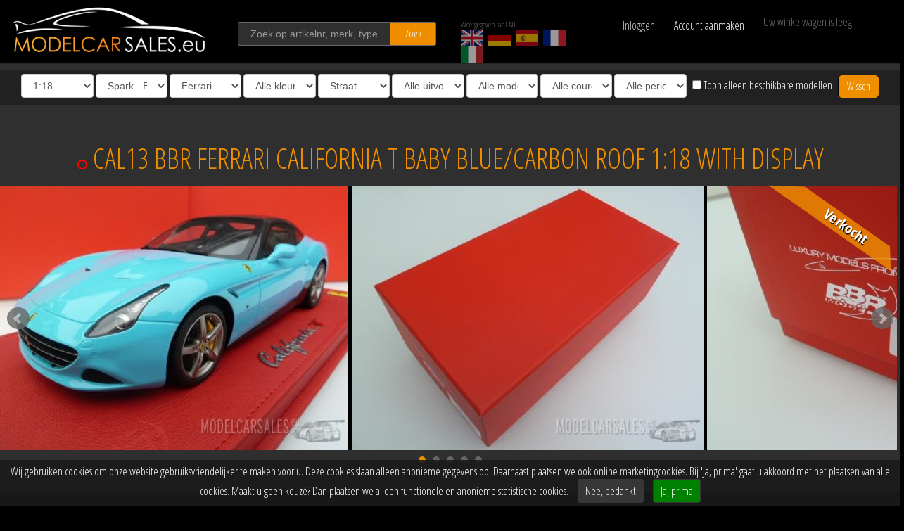

--- FILE ---
content_type: text/html; charset=UTF-8
request_url: https://modelcarsales.nl/5396/cal13/ferrari-california-t/
body_size: 21585
content:
<!DOCTYPE HTML>
<html lang="nl">
<!--
	Website developed exclusively for ModelCarSales.eu
		by BOMS creative web works [https://boms.nl]
-->
<head>

<meta http-equiv="Content-Type" content="text/html; charset=UTF-8">
<title>Ferrari California T With Display 1:18 CAL13 BBR schaalmodel / miniatuur Te koop</title>

<meta name="viewport" content="width=device-width, initial-scale=1.0, maximum-scale=1">
<meta name="description" content="BBR Ferrari California T CAL13 1:18 Baby Blue/carbon Roof With Display Limited 20 pcs"><meta name="keywords" content="BBR,Ferrari,California T,CAL13,CAL13,Baby Blue/carbon Roof,2014"><meta name="author" content="https://modelcarsales.eu">
<meta name="robots" content="INDEX,FOLLOW">
<meta name="msapplication-TileColor" content="#ffffff">
<meta name="msapplication-TileImage" content="/ico/ms-icon-144x144.png">
<meta name="theme-color" content="#ffffff">

<link rel="canonical" href="https://modelcarsales.nl/5396/cal13/ferrari-california-t/" />
<link rel="alternate" hreflang="de" href="https://modelcarsales.de/5396/cal13/ferrari-california-t/" />
<link rel="alternate" hreflang="en" href="https://modelcarsales.eu/5396/cal13/ferrari-california-t/" />
<link rel="alternate" hreflang="nl" href="https://modelcarsales.nl/5396/cal13/ferrari-california-t/" />
<link rel="alternate" hreflang="es" href="https://modelcarsales.es/5396/cal13/ferrari-california-t/" />
<link rel="alternate" hreflang="fr" href="https://modelcarsales.fr/5396/cal13/ferrari-california-t/" />
<link rel="alternate" hreflang="it" href="https://modelcarsales.it/5396/cal13/ferrari-california-t/" />
<link rel="apple-touch-icon" sizes="57x57" href="/apple-icon-57x57.png">
<link rel="apple-touch-icon" sizes="60x60" href="/apple-icon-60x60.png">
<link rel="apple-touch-icon" sizes="72x72" href="/apple-icon-72x72.png">
<link rel="apple-touch-icon" sizes="76x76" href="/apple-icon-76x76.png">
<link rel="apple-touch-icon" sizes="114x114" href="/apple-icon-114x114.png">
<link rel="apple-touch-icon" sizes="120x120" href="/apple-icon-120x120.png">
<link rel="apple-touch-icon" sizes="144x144" href="/apple-icon-144x144.png">
<link rel="apple-touch-icon" sizes="152x152" href="/apple-icon-152x152.png">
<link rel="apple-touch-icon" sizes="180x180" href="/apple-icon-180x180.png">
<link rel="icon" type="image/png" sizes="192x192"  href="/android-icon-192x192.png">
<link rel="icon" type="image/png" sizes="32x32" href="/favicon-32x32.png">
<link rel="icon" type="image/png" sizes="96x96" href="/favicon-96x96.png">
<link rel="icon" type="image/png" sizes="16x16" href="/favicon-16x16.png">
<link rel="manifest" href="/js/manifest.json">
<link href="https://fonts.googleapis.com/css?family=Open+Sans+Condensed:300,700&display=swap" rel="stylesheet">
<link rel="stylesheet" href="/css/mcs.css?v=3.79" type="text/css">

<script src="/js/jquery-1.11.0.min.js"></script>
<script src="/js/jquery.bxslider.js?v=3.79"></script>
<script src="/js/masonry.js"></script>
<script src="/js/imagesloaded.pkgd.min.js"></script>
</head>

<body>


<div id="fb-root"></div>



	<header id="header">
								<div class="wrapper">
			<div class="row blackbg">
				<div class="col-xs-5 col-sm-4 col-md-2 col-lg-3">
					<a href="/" title="Home" id="logo"><img src="/resources/MCS-logo-white.png" alt="Model Car Sales Minichamps Ixo Neoscale" title="Model Car Sales" class="img-responsive hidden-xs hidden-sm"><img src="/resources/MCS-logo-white-xs.png" alt="Model Car Sales Minichamps Ixo Neoscale" title="Model Car Sales" class="img-responsive visible-xs visible-sm"></a>
				</div>

				<div class="col-xs-7 col-sm-4 col-md-3 col-lg-3">
					<div id="zk">
						<input type="text" name="find" id="find" class="gray form-control" value="" title="Zoek op artikelnr, merk, type" placeholder="Zoek op artikelnr, merk, type">
						<button type="submit" name="findbt" id="findbt" class="btn oranjebt">Zoek</button>
					</div>
				</div>

				<div class="hidden-xs col-sm-4 col-md-2 col-lg-2">
					<div id="lngc2" class="full">
						<div>Weergegeven taal NL</div>
												<a href="https://modelcarsales.eu/5396/cal13/ferrari-california-t/" title="English website" id="lang1" class="lang"><img src="/resources/british-flag-small.png" alt="EN" title="English" /></a>						<a href="https://modelcarsales.de/5396/cal13/ferrari-california-t/" title="Deutsche website" id="lang2" class="lang"><img src="/resources/german-flag-small.png" alt="DE" title="Deutsch" /></a>						<a href="https://modelcarsales.es/5396/cal13/ferrari-california-t/" title="Sitio web en Español" id="lang3" class="lang"><img src="/resources/spanish-flag-small.png" alt="ES" title="Spanish" /></a>						<a href="https://modelcarsales.fr/5396/cal13/ferrari-california-t/" title="Site Web en Français" id="lang4" class="lang"><img src="/resources/french-flag-small.png" alt="FR" title="French" /></a>						<a href="https://modelcarsales.it/5396/cal13/ferrari-california-t/" title="Sito web in lingua Italiana" id="lang5" class="lang"><img src="/resources/italian-flag-small.png" alt="IT" title="Italian" /></a>					</div>
				</div>

				<div class="col-xs-8 col-sm-6 col-md-3 col-lg-2">
					<div id="myaccounttop">
						<div id="login" class="col-xs-5">Inloggen</div>
<a href="/register/" class="text-nowrap col-xs-7" nofollow>Account aanmaken</a>


<div id="loginflds">
	<div class="row">
		<span class="col-xs-12 col-md-6">
			<input type="text" name="mcsgn" id="mcsgn" class="gray form-control" placeholder="Gebruikersnaam">
		</span>
		<span class="col-xs-12 col-md-6">
			<input type="password" name="mcsww" id="mcsww" class="gray form-control" placeholder="Wachtwoord" autocomplete="off">
		</span>
	</div>
	<div class="row">
		<span class="col-xs-10 col-md-5">
			<label for="onth" id="ontht" class="form-control-static">Aangemeld blijven</label>
		</span>
		<span class="col-xs-2 col-md-1">
			<input type="checkbox" name="onth" id="onth" class="checkbox-inline" value="1">
		</span>

		<div class="clearfix visible-xs visible-sm"></div>
		<span class="col-xs-12 col-md-6">
			<button type="button" name="mcsloginbt" id="mcsloginbt" class="btn oranjebt full">Inloggen</button>
		</span>
		<span class="col-xs-12 col-md-6">
			<small><a href="/reset-password/" class="pull-right mt1">Wachtwoord vergeten?</a></small>
		</span>
	<div id="loginbg"></div>
	</div>
</div>
					</div>
				</div>

				<div class="col-xs-4 col-sm-6 col-md-2 col-lg-2">
					<div id="wkw_items"></div>
				</div>
			</div>
		</div>
	</header>


	<div class="rows" id="filters">

			<select name="scale" id="scale" class="form-control fltr">
				<option value="-">Alle schalen</option>
								<option value="43">1:43</option>
								<option value="18" selected="selected">1:18</option>
								<option value="12">1:12</option>
								<option value="6">1:6</option>
								<option value="35">1:35</option>
								<option value="87">1:87</option>
								<option value="24">1:24</option>
								<option value="2">1:2</option>
								<option value="8">1:8</option>
								<option value="1">1:1</option>
							</select>

			<select name="fabrikant" id="fabrikant" class="form-control fltr">
				<option value="-">Alle fabrikanten</option>
								<option value="Almost+Real">Almost Real</option>
								<option value="Autoart">Autoart</option>
								<option value="Autocult">Autocult</option>
								<option value="Autocult">Avenue43 - Autocult</option>
								<option value="BBR" selected="selected">BBR</option>
								<option value="Bbr+By+Minichamps">Bbr By Minichamps</option>
								<option value="BBR" selected="selected">Bbr By Minichamps - BBR</option>
								<option value="Bbr+Topmarques">Bbr Topmarques</option>
								<option value="CMC">CMC</option>
								<option value="Car.tima">Car.tima</option>
								<option value="Century+Dragon">Century Dragon</option>
								<option value="Cult+Scale+Models">Cult Scale Models</option>
								<option value="Fujimi+Tsm">Fujimi Tsm</option>
								<option value="GE+Fabbri+Ltd">GE Fabbri Ltd</option>
								<option value="GLM">GLM</option>
								<option value="GT+Marketing">GT Marketing</option>
								<option value="GT+Spirit">GT Spirit</option>
								<option value="Gp+Replicas">Gp Replicas</option>
								<option value="Herpa">Herpa</option>
								<option value="scale">I-scale</option>
								<option value="Jada+Models">Jada Models</option>
								<option value="Kess+Scale+Models">Kess Scale Models</option>
								<option value="Kyosho">Kyosho</option>
								<option value="GT+Spirit">Kyosho - GT Spirit</option>
								<option value="Kyosho+Minichamps">Kyosho - Kyosho Minichamps</option>
								<option value="Kyosho+Minichamps">Kyosho Minichamps</option>
								<option value="Looksmart">Looksmart</option>
								<option value="Ls+Models">Ls Models</option>
								<option value="Maisto">Maisto</option>
								<option value="Matrix">Matrix</option>
								<option value="Mattel">Mattel</option>
								<option value="Maxichamps">Maxichamps</option>
								<option value="Maxichamps">Min - Maxichamps</option>
								<option value="Minichamps">Minichamps</option>
								<option value="Almost+Real">Minichamps - Almost Real</option>
								<option value="BBR" selected="selected">Minichamps - BBR</option>
								<option value="Bbr+By+Minichamps">Minichamps - Bbr By Minichamps</option>
								<option value="Kyosho">Minichamps - Kyosho</option>
								<option value="Maxichamps">Minichamps - Maxichamps</option>
								<option value="Minichamps">Minichamps - Minichamps</option>
								<option value="Modelcarsales">Modelcarsales</option>
								<option value="Mr+Collection+Models">Mr Collection Models</option>
								<option value="Neoscale">Neoscale</option>
								<option value="Norev">Norev</option>
								<option value="Otto+Mobile">Otto Mobile</option>
								<option value="Paragon">Paragon</option>
								<option value="Porsche">Porsche</option>
								<option value="Premium+Collectibles">Premium Collectibles</option>
								<option value="Schuco">Schuco</option>
								<option value="Spark">Spark</option>
								<option value="BBR" selected="selected">Spark - BBR</option>
								<option value="Spark+Minimax">Spark Minimax</option>
								<option value="Sprak">Sprak</option>
								<option value="Stamp+Models">Stamp Models</option>
								<option value="TSM+Truescale+Miniatures">TSM Truescale Miniatures</option>
								<option value="Techart+By+Spark">Techart By Spark</option>
								<option value="Tecnomodel">Tecnomodel</option>
								<option value="Topmarques">Topmarques</option>
								<option value="Triple+9">Triple 9</option>
								<option value="Trofeu">Trofeu</option>
								<option value="UT+Models">UT Models</option>
								<option value="Universal">Universal</option>
								<option value="Ut+Models+/+Minichamps">Ut Models / Minichamps</option>
								<option value="Vitesse">Vitesse</option>
								<option value="Welly">Welly</option>
								<option value="Z+Models">Z Models</option>
							</select>

			<select name="brand" id="brand" class="form-control fltr">
				<option value="-">Alle merken</option>
								<option value="AC">AC</option>
								<option value="Ags">Ags</option>
								<option value="Agv">Agv</option>
								<option value="Alfa+Romeo">Alfa Romeo</option>
								<option value="Alpine">Alpine</option>
								<option value="Alvis">Alvis</option>
								<option value="Amphicar">Amphicar</option>
								<option value="Andrea+Moda">Andrea Moda</option>
								<option value="Aprilia">Aprilia</option>
								<option value="Arrows">Arrows</option>
								<option value="Aston">Aston</option>
								<option value="Aston+Martin">Aston Martin</option>
								<option value="Audi">Audi</option>
								<option value="Austin">Austin</option>
								<option value="Auto+Union">Auto Union</option>
								<option value="Autobianchi">Autobianchi</option>
								<option value="Autocarrier">Autocarrier</option>
								<option value="BMW">BMW</option>
								<option value="BRM">BRM</option>
								<option value="BSA">BSA</option>
								<option value="Benetton">Benetton</option>
								<option value="Bentley">Bentley</option>
								<option value="Bitter">Bitter</option>
								<option value="Borgward">Borgward</option>
								<option value="Br+Engineering">Br Engineering</option>
								<option value="Brabham">Brabham</option>
								<option value="Brabus">Brabus</option>
								<option value="Brawn">Brawn</option>
								<option value="Brawn+Gp">Brawn Gp</option>
								<option value="Brough">Brough</option>
								<option value="Bugatti">Bugatti</option>
								<option value="Buick">Buick</option>
								<option value="Büssing">Büssing</option>
								<option value="Cadillac">Cadillac</option>
								<option value="Car+Trailer">Car Trailer</option>
								<option value="Chevrolet">Chevrolet</option>
								<option value="Chrysler">Chrysler</option>
								<option value="Citroen">Citroen</option>
								<option value="Cooper">Cooper</option>
								<option value="Cord">Cord</option>
								<option value="Corvorado">Corvorado</option>
								<option value="DKW">DKW</option>
								<option value="Daf">Daf</option>
								<option value="Daimler">Daimler</option>
								<option value="Dallara">Dallara</option>
								<option value="Datsun+Nissan">Datsun Nissan</option>
								<option value="De+Lorean">De Lorean</option>
								<option value="De+Tomaso">De Tomaso</option>
								<option value="Delage">Delage</option>
								<option value="Delahaye">Delahaye</option>
								<option value="Desoto">Desoto</option>
								<option value="Detomaso">Detomaso</option>
								<option value="Display+-+Vitrine">Display - Vitrine</option>
								<option value="Display-+Vitrine">Display- Vitrine</option>
								<option value="Dodge">Dodge</option>
								<option value="Dubonnet">Dubonnet</option>
								<option value="Ducati">Ducati</option>
								<option value="Duesenberg">Duesenberg</option>
								<option value="Edsel">Edsel</option>
								<option value="Ensign">Ensign</option>
								<option value="Ferrari" selected="selected">Ferrari</option>
								<option value="Fiat">Fiat</option>
								<option value="Force+India">Force India</option>
								<option value="Ford">Ford</option>
								<option value="Ford+/+Lotus">Ford / Lotus</option>
								<option value="Ford+Shelby">Ford Shelby</option>
								<option value="GMC">GMC</option>
								<option value="Haas">Haas</option>
								<option value="Haas+F1+Team">Haas F1 Team</option>
								<option value="Hackney+London+Taxi">Hackney London Taxi</option>
								<option value="Hartge">Hartge</option>
								<option value="Hennesy">Hennesy</option>
								<option value="Henschel">Henschel</option>
								<option value="Hill">Hill</option>
								<option value="Hispano">Hispano</option>
								<option value="Honda">Honda</option>
								<option value="Horch">Horch</option>
								<option value="Innocenti">Innocenti</option>
								<option value="Iso+Grifo">Iso Grifo</option>
								<option value="Jagdpanther">Jagdpanther</option>
								<option value="Jaguar">Jaguar</option>
								<option value="James+Bond+Coll.">James Bond Coll.</option>
								<option value="Jeep">Jeep</option>
								<option value="Jensen">Jensen</option>
								<option value="Jordan">Jordan</option>
								<option value="Krupp">Krupp</option>
								<option value="LRV">LRV</option>
								<option value="La+Salle">La Salle</option>
								<option value="Lagonda">Lagonda</option>
								<option value="Lamborghini">Lamborghini</option>
								<option value="Lancia">Lancia</option>
								<option value="Land+Rover">Land Rover</option>
								<option value="Larousse">Larousse</option>
								<option value="Lexus">Lexus</option>
								<option value="Leyton+House">Leyton House</option>
								<option value="Ligier">Ligier</option>
								<option value="Lincoln">Lincoln</option>
								<option value="Lola">Lola</option>
								<option value="Lotus">Lotus</option>
								<option value="M1">M1</option>
								<option value="M48">M48</option>
								<option value="MAN">MAN</option>
								<option value="MG">MG</option>
								<option value="Magirus+Deutz">Magirus Deutz</option>
								<option value="March">March</option>
								<option value="Martini">Martini</option>
								<option value="Maserati">Maserati</option>
								<option value="Matra">Matra</option>
								<option value="Maybach">Maybach</option>
								<option value="Mazda">Mazda</option>
								<option value="Mclaren">Mclaren</option>
								<option value="Mclaren+Mercedes-benz">Mclaren Mercedes-benz</option>
								<option value="Mercedes+Benz+-+Mclaren">Mercedes Benz - Mclaren</option>
								<option value="Mercedes-benz">Mercedes-benz</option>
								<option value="Mercury">Mercury</option>
								<option value="Minardi">Minardi</option>
								<option value="Mini">Mini</option>
								<option value="Mini+Moke">Mini Moke</option>
								<option value="Mitsubishi">Mitsubishi</option>
								<option value="Modelcarsales">Modelcarsales</option>
								<option value="Morgan">Morgan</option>
								<option value="Morris">Morris</option>
								<option value="Muench">Muench</option>
								<option value="NSU">NSU</option>
								<option value="Nash">Nash</option>
								<option value="Nissan">Nissan</option>
								<option value="Norton">Norton</option>
								<option value="Opel">Opel</option>
								<option value="Osella">Osella</option>
								<option value="Packard">Packard</option>
								<option value="Pagani">Pagani</option>
								<option value="Panther">Panther</option>
								<option value="Panzerkampfwagen">Panzerkampfwagen</option>
								<option value="Peugeot">Peugeot</option>
								<option value="Plymouth">Plymouth</option>
								<option value="Pontiac">Pontiac</option>
								<option value="Porsche">Porsche</option>
								<option value="Porsche+&+Volkswagen">Porsche & Volkswagen</option>
								<option value="Porsche-vw">Porsche-vw</option>
								<option value="Racing+Point">Racing Point</option>
								<option value="Ralt">Ralt</option>
								<option value="Range+Rover">Range Rover</option>
								<option value="Red+Bull">Red Bull</option>
								<option value="Red+Bull+Racing">Red Bull Racing</option>
								<option value="Renault">Renault</option>
								<option value="Rolls+Royce">Rolls Royce</option>
								<option value="Rossi,+Valentino">Rossi, Valentino</option>
								<option value="Rover">Rover</option>
								<option value="Ruf">Ruf</option>
								<option value="Saab">Saab</option>
								<option value="Sauber">Sauber</option>
								<option value="Scania">Scania</option>
								<option value="Scuderia+Toro+Rosso">Scuderia Toro Rosso</option>
								<option value="Sd">Sd</option>
								<option value="Seat">Seat</option>
								<option value="Setra">Setra</option>
								<option value="Shadow">Shadow</option>
								<option value="Subaru">Subaru</option>
								<option value="Suzuki">Suzuki</option>
								<option value="T34">T34</option>
								<option value="TVR">TVR</option>
								<option value="Tabbert">Tabbert</option>
								<option value="Talbot">Talbot</option>
								<option value="Tiger">Tiger</option>
								<option value="Toleman">Toleman</option>
								<option value="Toro+Rosso">Toro Rosso</option>
								<option value="Toyota">Toyota</option>
								<option value="Trabant">Trabant</option>
								<option value="Trailer+-+Anhaenger">Trailer - Anhaenger</option>
								<option value="Triumph">Triumph</option>
								<option value="Tyrell">Tyrell</option>
								<option value="Tyrrell">Tyrrell</option>
								<option value="Vanden+Plas">Vanden Plas</option>
								<option value="Voisin">Voisin</option>
								<option value="Volkswagen">Volkswagen</option>
								<option value="Volvo">Volvo</option>
								<option value="Wartburg">Wartburg</option>
								<option value="Wilcox">Wilcox</option>
								<option value="Wilcox+Jaguar">Wilcox Jaguar</option>
								<option value="Williams">Williams</option>
								<option value="Williams+/+Mercedes+Benz">Williams / Mercedes Benz</option>
								<option value="Wolf">Wolf</option>
								<option value="Yamaha">Yamaha</option>
								<option value="Zagato">Zagato</option>
								<option value="Zakspeed">Zakspeed</option>
							</select>
			<select name="color" id="color" class="form-control fltr">
				<option value="-">Alle kleuren</option>
								<option value="bl">Blauw</option>
								<option value="br">Bruin</option>
								<option value="ge">Geel</option>
								<option value="gs">Grijs</option>
								<option value="gr">Groen</option>
								<option value="or">Oranje</option>
								<option value="pr">Paars</option>
								<option value="rd">Rood</option>
								<option value="wt">Wit</option>
								<option value="zw">Zwart</option>
							</select>

			<select name="soort" id="soort" class="form-control fltr">
				<option value="-">Alle soorten</option>
								<option value="Street" selected="selected">Straat</option>
								<option value="Race">Race</option>
								<option value="Motor">Motor</option>
								<option value="Autobus">Bus</option>
								<option value="Truck">Vrachtwagen</option>
								<option value="Military">Militair</option>
								<option value="Accessories">Accessoires</option>
								<option value="Displays">Displays</option>
							</select>

			<select name="uitvoering" id="uitvoering" class="form-control fltr">
				<option value="-">Alle uitvoeringen</option>
								<option value="1">Pers editie</option>
								<option value="2">Dealer promo</option>
								<option value="3">Museum editie</option>
								<option value="4">Porsche Drivers Selection</option>
								<option value="5">Linea Bianco</option>
								<option value="6">Linea Giallo</option>
								<option value="7">Linea Opaca</option>
								<option value="8">IAA - Toy Fair</option>
								<option value="9">Evolution Series</option>
								<option value="10">Mullin Automotive Museum</option>
								<option value="11">Motorama Collection</option>
								<option value="12">Politieke leiders</option>
								<option value="13">First Class Collection</option>
							</select>

			<select name="soort2" id="soort2" class="form-control fltr">
				<option value="-">Alle modellen</option>
								<option value="1">Politie</option>
								<option value="2">Brandweer</option>
								<option value="3">Ambulance</option>
								<option value="4">Taxi</option>
							</select>

			<select name="rijder" id="rijder" class="form-control fltr">
				<option value="-">Alle coureurs</option>
								<option value="Abergel">Abergel</option>
								<option value="Adam">Adam</option>
								<option value="Ahrens">Ahrens</option>
								<option value="Aiello">Aiello</option>
								<option value="Aiello,+Laurent">Aiello, Laurent</option>
								<option value="Akin">Akin</option>
								<option value="Alboreto">Alboreto</option>
								<option value="Alboreto,+Michele">Alboreto, Michele</option>
								<option value="Alexander">Alexander</option>
								<option value="Algari">Algari</option>
								<option value="Alliot">Alliot</option>
								<option value="Alliot,+Philippe">Alliot, Philippe</option>
								<option value="Alonso,+Fernando">Alonso, Fernando</option>
								<option value="Alphand">Alphand</option>
								<option value="Alzen">Alzen</option>
								<option value="Alzen,+Uwe">Alzen, Uwe</option>
								<option value="Amon,+Chris">Amon, Chris</option>
								<option value="Andretti">Andretti</option>
								<option value="Andretti,+Mario">Andretti, Mario</option>
								<option value="Andretti,+Michael">Andretti, Michael</option>
								<option value="Angelis,+Elio+de">Angelis, Elio de</option>
								<option value="Arnold">Arnold</option>
								<option value="Arnold,+Lance+David">Arnold, Lance David</option>
								<option value="Arnoux,+Rene">Arnoux, Rene</option>
								<option value="Asch,+Roland">Asch, Roland</option>
								<option value="Attwood">Attwood</option>
								<option value="Auberlen,+B.">Auberlen, B.</option>
								<option value="Auriol">Auriol</option>
								<option value="Ayles">Ayles</option>
								<option value="Babini">Babini</option>
								<option value="Bagnall">Bagnall</option>
								<option value="Bailey,+Julian">Bailey, Julian</option>
								<option value="Baker">Baker</option>
								<option value="Baldi">Baldi</option>
								<option value="Ballot">Ballot</option>
								<option value="Ballot-Lena">Ballot-Lena</option>
								<option value="Bamber">Bamber</option>
								<option value="Bamber+Earl">Bamber Earl</option>
								<option value="Barbosa">Barbosa</option>
								<option value="Barichello,+Rubens">Barichello, Rubens</option>
								<option value="Barilla">Barilla</option>
								<option value="Barker">Barker</option>
								<option value="Baron">Baron</option>
								<option value="Barth">Barth</option>
								<option value="Barth,+Jurgen">Barth, Jurgen</option>
								<option value="Barthlomeyczik">Barthlomeyczik</option>
								<option value="Bauer">Bauer</option>
								<option value="Baumschlager">Baumschlager</option>
								<option value="Baunach">Baunach</option>
								<option value="Bayern">Bayern</option>
								<option value="Bayern,+Leopold+von">Bayern, Leopold von</option>
								<option value="Bayliss,+Troy">Bayliss, Troy</option>
								<option value="Becker,+Harald">Becker, Harald</option>
								<option value="Behrmann,+Klaus">Behrmann, Klaus</option>
								<option value="Belin">Belin</option>
								<option value="Bell">Bell</option>
								<option value="Bell,+D.">Bell, D.</option>
								<option value="Bell,+Derek">Bell, Derek</option>
								<option value="Bellm">Bellm</option>
								<option value="Bellm,+Raymond">Bellm, Raymond</option>
								<option value="Bellof,++S.">Bellof,  S.</option>
								<option value="Bellof,+Stefan">Bellof, Stefan</option>
								<option value="Belmondo,+Paul">Belmondo, Paul</option>
								<option value="Berg,+Allan">Berg, Allan</option>
								<option value="Berger,+Gerhard">Berger, Gerhard</option>
								<option value="Berglund">Berglund</option>
								<option value="Bergmeister">Bergmeister</option>
								<option value="Bergmeister+Joerg">Bergmeister Joerg</option>
								<option value="Bernard">Bernard</option>
								<option value="Bernardini">Bernardini</option>
								<option value="Bernhard">Bernhard</option>
								<option value="Bernhard,+Timo">Bernhard, Timo</option>
								<option value="Bernhardt,+Lieb,+Luhr">Bernhardt, Lieb, Luhr</option>
								<option value="Berville">Berville</option>
								<option value="Betzler">Betzler</option>
								<option value="Biaggi,+Max">Biaggi, Max</option>
								<option value="Bianchi,+L.">Bianchi, L.</option>
								<option value="Biasion">Biasion</option>
								<option value="Biela">Biela</option>
								<option value="Biela,+Frank">Biela, Frank</option>
								<option value="Biondetti">Biondetti</option>
								<option value="Birkin">Birkin</option>
								<option value="Blanchemain">Blanchemain</option>
								<option value="Blomquist">Blomquist</option>
								<option value="Blomqvist">Blomqvist</option>
								<option value="Blundell,+Mark">Blundell, Mark</option>
								<option value="Boesel">Boesel</option>
								<option value="Bohringer,+H.">Bohringer, H.</option>
								<option value="Bonnier,+Joakim">Bonnier, Joakim</option>
								<option value="Borciani,+Marco">Borciani, Marco</option>
								<option value="Borsch">Borsch</option>
								<option value="Bottas,+Valtteri">Bottas, Valtteri</option>
								<option value="Bouchut">Bouchut</option>
								<option value="Bourdais">Bourdais</option>
								<option value="Bourdillat">Bourdillat</option>
								<option value="Bousquet">Bousquet</option>
								<option value="Boutsen">Boutsen</option>
								<option value="Boutsen,+T.">Boutsen, T.</option>
								<option value="Boutsen,+Thierry">Boutsen, Thierry</option>
								<option value="Bovington">Bovington</option>
								<option value="Brabham,+T.+Fabi">Brabham, T. Fabi</option>
								<option value="Braillard">Braillard</option>
								<option value="Brambilla,+Vittorio">Brambilla, Vittorio</option>
								<option value="Brasseur">Brasseur</option>
								<option value="Brenner">Brenner</option>
								<option value="Breyner">Breyner</option>
								<option value="Brockman">Brockman</option>
								<option value="Brookman">Brookman</option>
								<option value="Brown,+Ed">Brown, Ed</option>
								<option value="Brun">Brun</option>
								<option value="Brun,+W.">Brun, W.</option>
								<option value="Brundle">Brundle</option>
								<option value="Brunet">Brunet</option>
								<option value="Bruni">Bruni</option>
								<option value="Bryner,+L.">Bryner, L.</option>
								<option value="Bru00fcckl,+Martin">Bru00fcckl, Martin</option>
								<option value="Bscher">Bscher</option>
								<option value="Buckler">Buckler</option>
								<option value="Buitoni">Buitoni</option>
								<option value="Burgess">Burgess</option>
								<option value="Burt,+K.">Burt, K.</option>
								<option value="Busby">Busby</option>
								<option value="Buttiero">Buttiero</option>
								<option value="Button,+Jenson">Button, Jenson</option>
								<option value="Buzetta">Buzetta</option>
								<option value="Bytzek">Bytzek</option>
								<option value="Byztek">Byztek</option>
								<option value="Caderberg">Caderberg</option>
								<option value="Camathias">Camathias</option>
								<option value="Campbell-Walter">Campbell-Walter</option>
								<option value="Capelli,+Ivan">Capelli, Ivan</option>
								<option value="Carlsson">Carlsson</option>
								<option value="Carroll">Carroll</option>
								<option value="Cassel,+Chuck">Cassel, Chuck</option>
								<option value="Catsburg">Catsburg</option>
								<option value="Cecotto">Cecotto</option>
								<option value="Cecotto,+Johnny">Cecotto, Johnny</option>
								<option value="Cederberg">Cederberg</option>
								<option value="Chauvin">Chauvin</option>
								<option value="Checa,+Carlos">Checa, Carlos</option>
								<option value="Cheever,+Eddie">Cheever, Eddie</option>
								<option value="Chereau">Chereau</option>
								<option value="Chili,+Pierfrancesco">Chili, Pierfrancesco</option>
								<option value="Christensen">Christensen</option>
								<option value="Cocholopez.+M.">Cocholopez. M.</option>
								<option value="Colebunders">Colebunders</option>
								<option value="Collard">Collard</option>
								<option value="Collin">Collin</option>
								<option value="Courage,+Piers">Courage, Piers</option>
								<option value="Cowart">Cowart</option>
								<option value="Crutchlow,+Cal">Crutchlow, Cal</option>
								<option value="Cunico">Cunico</option>
								<option value="Cunningham">Cunningham</option>
								<option value="D.">D.</option>
								<option value="Dagalis,+Nerijus">Dagalis, Nerijus</option>
								<option value="Dagoreau">Dagoreau</option>
								<option value="Dalmas">Dalmas</option>
								<option value="Dalmas,+Yannick">Dalmas, Yannick</option>
								<option value="Danner,+Christian">Danner, Christian</option>
								<option value="Davey,+Lee">Davey, Lee</option>
								<option value="Davis">Davis</option>
								<option value="Davison">Davison</option>
								<option value="De+Angelis,+Elio">De Angelis, Elio</option>
								<option value="De+Fierlant">De Fierlant</option>
								<option value="De+Fierlant,+H.">De Fierlant, H.</option>
								<option value="De+Narvaez">De Narvaez</option>
								<option value="De+Thoisy">De Thoisy</option>
								<option value="De+Villota,+Emilio">De Villota, Emilio</option>
								<option value="Delecour">Delecour</option>
								<option value="Deletraz">Deletraz</option>
								<option value="Derammelaer">Derammelaer</option>
								<option value="Derek+Bell">Derek Bell</option>
								<option value="Dieudonne">Dieudonne</option>
								<option value="Diez">Diez</option>
								<option value="Dini">Dini</option>
								<option value="Doeren">Doeren</option>
								<option value="Dolhem,+Jos">Dolhem, Jos</option>
								<option value="Donohue">Donohue</option>
								<option value="Donohue,+D.">Donohue, D.</option>
								<option value="Donohue,+Mark">Donohue, Mark</option>
								<option value="Dovizioso,+Andrea">Dovizioso, Andrea</option>
								<option value="Dron">Dron</option>
								<option value="Droogmans">Droogmans</option>
								<option value="Drudi">Drudi</option>
								<option value="Dubois">Dubois</option>
								<option value="Duez,+Marc">Duez, Marc</option>
								<option value="Dumas">Dumas</option>
								<option value="Dumas,+R.">Dumas, R.</option>
								<option value="Dumas,+Romain">Dumas, Romain</option>
								<option value="Dupuy,+D.">Dupuy, D.</option>
								<option value="Duxbury">Duxbury</option>
								<option value="Dyson">Dyson</option>
								<option value="Dzikevic">Dzikevic</option>
								<option value="Ehret">Ehret</option>
								<option value="Eklund,+Per">Eklund, Per</option>
								<option value="Elford">Elford</option>
								<option value="Elford,+Vic">Elford, Vic</option>
								<option value="Elgaard">Elgaard</option>
								<option value="Empringham">Empringham</option>
								<option value="Enneqin">Enneqin</option>
								<option value="Ennequin">Ennequin</option>
								<option value="Ericsson,+Marcus">Ericsson, Marcus</option>
								<option value="Ertl,+Harald">Ertl, Harald</option>
								<option value="Espargaro,+Pol">Espargaro, Pol</option>
								<option value="Estre">Estre</option>
								<option value="Estre+Kevin">Estre Kevin</option>
								<option value="Euser,+Cor">Euser, Cor</option>
								<option value="Evangelisti">Evangelisti</option>
								<option value="Evans,+Jacqueline">Evans, Jacqueline</option>
								<option value="Evertz">Evertz</option>
								<option value="Facetti">Facetti</option>
								<option value="Falk">Falk</option>
								<option value="Fangio,+Juan+Manuel">Fangio, Juan Manuel</option>
								<option value="Farfus,+A.">Farfus, A.</option>
								<option value="Farfus,+Augusto">Farfus, Augusto</option>
								<option value="Farnbacher">Farnbacher</option>
								<option value="Fasler">Fasler</option>
								<option value="Febles">Febles</option>
								<option value="Feitler">Feitler</option>
								<option value="Felbermayr+Jr">Felbermayr Jr</option>
								<option value="Felbermayr+Sr">Felbermayr Sr</option>
								<option value="Ferte">Ferte</option>
								<option value="Field">Field</option>
								<option value="Finotto">Finotto</option>
								<option value="Finotto,+M.">Finotto, M.</option>
								<option value="Fittipaldi">Fittipaldi</option>
								<option value="Fittipaldi,+Emerson">Fittipaldi, Emerson</option>
								<option value="Fitzgerald">Fitzgerald</option>
								<option value="Fitzpatrick">Fitzpatrick</option>
								<option value="Fitzpatrick,+John">Fitzpatrick, John</option>
								<option value="Follmer">Follmer</option>
								<option value="Follmer,+George">Follmer, George</option>
								<option value="Folmer,+George">Folmer, George</option>
								<option value="Formenko">Formenko</option>
								<option value="Foster">Foster</option>
								<option value="Fouche">Fouche</option>
								<option value="Foyt">Foyt</option>
								<option value="Foyt,+A-J">Foyt, A-J</option>
								<option value="Foyt,+G.">Foyt, G.</option>
								<option value="Francis,+F.">Francis, F.</option>
								<option value="Francois+Cevert">Francois Cevert</option>
								<option value="Freke">Freke</option>
								<option value="Friberg">Friberg</option>
								<option value="Frisselle">Frisselle</option>
								<option value="Frohlich">Frohlich</option>
								<option value="Garant,+Sylvain">Garant, Sylvain</option>
								<option value="Garcia">Garcia</option>
								<option value="Garretson">Garretson</option>
								<option value="Gasly,+Pierre">Gasly, Pierre</option>
								<option value="Geistdorfer">Geistdorfer</option>
								<option value="Geistdorfer,+Christian">Geistdorfer, Christian</option>
								<option value="Gelin">Gelin</option>
								<option value="Ghinzani">Ghinzani</option>
								<option value="Gilbert-Scott">Gilbert-Scott</option>
								<option value="Giovanazzi,+Antonio">Giovanazzi, Antonio</option>
								<option value="Giroix">Giroix</option>
								<option value="Giudici">Giudici</option>
								<option value="Glemser">Glemser</option>
								<option value="Glock">Glock</option>
								<option value="Glock,+Timo">Glock, Timo</option>
								<option value="Gobel,+Peter">Gobel, Peter</option>
								<option value="Godin+de+Beaufort,+Carel">Godin de Beaufort, Carel</option>
								<option value="Goldstein">Goldstein</option>
								<option value="Gonzales">Gonzales</option>
								<option value="Goodyear">Goodyear</option>
								<option value="Graham">Graham</option>
								<option value="Graham,+E.">Graham, E.</option>
								<option value="Grandet">Grandet</option>
								<option value="Grano">Grano</option>
								<option value="Grataloup">Grataloup</option>
								<option value="Graves">Graves</option>
								<option value="Greg,+Peter">Greg, Peter</option>
								<option value="Gregg">Gregg</option>
								<option value="Grist">Grist</option>
								<option value="Grohs">Grohs</option>
								<option value="Grohs,+H.">Grohs, H.</option>
								<option value="Grohs,+Harald">Grohs, Harald</option>
								<option value="Grossjean,+Romain">Grossjean, Romain</option>
								<option value="Grundel">Grundel</option>
								<option value="Guenther,+Maximilian">Guenther, Maximilian</option>
								<option value="Gugelmin,+Mauricio">Gugelmin, Mauricio</option>
								<option value="Guitteny,+Lucien">Guitteny, Lucien</option>
								<option value="Gurney,+Dan">Gurney, Dan</option>
								<option value="Haezebrouck">Haezebrouck</option>
								<option value="Hahne,+Armin">Hahne, Armin</option>
								<option value="Hailwood">Hailwood</option>
								<option value="Hakkinen,+Mika">Hakkinen, Mika</option>
								<option value="Haldi">Haldi</option>
								<option value="Hamilton,+Lewis">Hamilton, Lewis</option>
								<option value="Hand,+Joey">Hand, Joey</option>
								<option value="Hargrove,+Scott">Hargrove, Scott</option>
								<option value="Hartley">Hartley</option>
								<option value="Hartley,+Brendon">Hartley, Brendon</option>
								<option value="Harvey,+Tim">Harvey, Tim</option>
								<option value="Hassid,+Thiriet,+Beche,+Badey">Hassid, Thiriet, Beche, Badey</option>
								<option value="Hattori">Hattori</option>
								<option value="Haupt,+Hans">Haupt, Hans</option>
								<option value="Haupt,+Hubert">Haupt, Hubert</option>
								<option value="Hayden,+Nicky">Hayden, Nicky</option>
								<option value="Haywood">Haywood</option>
								<option value="Haywood,+Hurley">Haywood, Hurley</option>
								<option value="Heinemann">Heinemann</option>
								<option value="Helmick">Helmick</option>
								<option value="Henn">Henn</option>
								<option value="Henn,+Preston">Henn, Preston</option>
								<option value="Hennerici">Hennerici</option>
								<option value="Herbert+Linge">Herbert Linge</option>
								<option value="Herbert,+Johnny">Herbert, Johnny</option>
								<option value="Hermann">Hermann</option>
								<option value="Herrmann">Herrmann</option>
								<option value="Hertz">Hertz</option>
								<option value="Hessel,+Marc">Hessel, Marc</option>
								<option value="Heyer">Heyer</option>
								<option value="Heyer,+Hans">Heyer, Hans</option>
								<option value="Hezemans">Hezemans</option>
								<option value="Hezemans,+Mike">Hezemans, Mike</option>
								<option value="Hezemans,+Toine">Hezemans, Toine</option>
								<option value="Higgins">Higgins</option>
								<option value="Hill">Hill</option>
								<option value="Hill,+Damon">Hill, Damon</option>
								<option value="Hill,+Graham">Hill, Graham</option>
								<option value="Hindery">Hindery</option>
								<option value="Hobbs">Hobbs</option>
								<option value="Hodgson,+Neil">Hodgson, Neil</option>
								<option value="Holbert">Holbert</option>
								<option value="Holbert,+Al">Holbert, Al</option>
								<option value="Holtom">Holtom</option>
								<option value="Holup">Holup</option>
								<option value="Holzer">Holzer</option>
								<option value="Hoy,+Will">Hoy, Will</option>
								<option value="Huisman">Huisman</option>
								<option value="Hulkenberg">Hulkenberg</option>
								<option value="Hulkenberg,+Nico">Hulkenberg, Nico</option>
								<option value="Hulme">Hulme</option>
								<option value="Hulme,+Danny">Hulme, Danny</option>
								<option value="Hulme,+Dennis">Hulme, Dennis</option>
								<option value="Hulme,+Denny">Hulme, Denny</option>
								<option value="Hunt,+James">Hunt, James</option>
								<option value="Hurley,+Haywood">Hurley, Haywood</option>
								<option value="Ickx">Ickx</option>
								<option value="Ickx,+J.">Ickx, J.</option>
								<option value="Ickx,+Jacky">Ickx, Jacky</option>
								<option value="Iiannone,+Andrea">Iiannone, Andrea</option>
								<option value="Iketani">Iketani</option>
								<option value="Instructor+Car">Instructor Car</option>
								<option value="Jabouille,+Jean-Pierre">Jabouille, Jean-Pierre</option>
								<option value="Jackson">Jackson</option>
								<option value="Jacobs">Jacobs</option>
								<option value="Jamar">Jamar</option>
								<option value="Jani">Jani</option>
								<option value="Jani,+Neel">Jani, Neel</option>
								<option value="Jarier">Jarier</option>
								<option value="Jarier,+Jean-Piere">Jarier, Jean-Piere</option>
								<option value="Jarrier">Jarrier</option>
								<option value="Jarrier,+J.P.">Jarrier, J.P.</option>
								<option value="Jeanette">Jeanette</option>
								<option value="Jeannette">Jeannette</option>
								<option value="Jelinski">Jelinski</option>
								<option value="Jelinski,+F.">Jelinski, F.</option>
								<option value="Jo+Siffert">Jo Siffert</option>
								<option value="Joest">Joest</option>
								<option value="Joest,+Reinhold">Joest, Reinhold</option>
								<option value="Johansson">Johansson</option>
								<option value="Johansson,+Stefan">Johansson, Stefan</option>
								<option value="Johnson,+Forbes">Johnson, Forbes</option>
								<option value="Joisten,+Hans-Peter">Joisten, Hans-Peter</option>
								<option value="Jonathan+Williams">Jonathan Williams</option>
								<option value="Jones">Jones</option>
								<option value="Jones,+Alan">Jones, Alan</option>
								<option value="Joosen">Joosen</option>
								<option value="Joosten">Joosten</option>
								<option value="Jordan">Jordan</option>
								<option value="Justice">Justice</option>
								<option value="Kaffer">Kaffer</option>
								<option value="Kankkunen">Kankkunen</option>
								<option value="Kaufmann">Kaufmann</option>
								<option value="Kauhsen">Kauhsen</option>
								<option value="Kauhsen,+Willi">Kauhsen, Willi</option>
								<option value="Keegan,+Rupert">Keegan, Rupert</option>
								<option value="Keen">Keen</option>
								<option value="Kelleners">Kelleners</option>
								<option value="Kelleners,+H.">Kelleners, H.</option>
								<option value="Kelleners,+Helmut">Kelleners, Helmut</option>
								<option value="Keller">Keller</option>
								<option value="Kemp,+Charley">Kemp, Charley</option>
								<option value="Kentenich">Kentenich</option>
								<option value="Kern,+Lars">Kern, Lars</option>
								<option value="Kester">Kester</option>
								<option value="Keyser,+Michael">Keyser, Michael</option>
								<option value="Kinnunen">Kinnunen</option>
								<option value="Klass,+Gunther">Klass, Gunther</option>
								<option value="Kling">Kling</option>
								<option value="Kobayashi,+Kamui">Kobayashi, Kamui</option>
								<option value="Konig,+Kurt">Konig, Kurt</option>
								<option value="Konrad">Konrad</option>
								<option value="Koske">Koske</option>
								<option value="Krages">Krages</option>
								<option value="Kremer">Kremer</option>
								<option value="Kremer,+Erwin">Kremer, Erwin</option>
								<option value="Kristensen">Kristensen</option>
								<option value="Ktchak">Ktchak</option>
								<option value="Kubica,+Robert">Kubica, Robert</option>
								<option value="Kussmaul">Kussmaul</option>
								<option value="Kusy,+Scott">Kusy, Scott</option>
								<option value="Kvyat">Kvyat</option>
								<option value="Kvyatt,+Daniil">Kvyatt, Daniil</option>
								<option value="La+Mazza">La Mazza</option>
								<option value="Laconi,+Regis">Laconi, Regis</option>
								<option value="Laessig">Laessig</option>
								<option value="Laffite">Laffite</option>
								<option value="Laffite,+Jacques">Laffite, Jacques</option>
								<option value="Lafosse">Lafosse</option>
								<option value="Lally">Lally</option>
								<option value="Lammers">Lammers</option>
								<option value="Lammers,+Jan">Lammers, Jan</option>
								<option value="Landereau">Landereau</option>
								<option value="Langford">Langford</option>
								<option value="Laribiere">Laribiere</option>
								<option value="Larini,+Nicola">Larini, Nicola</option>
								<option value="Larousse">Larousse</option>
								<option value="Larrousse">Larrousse</option>
								<option value="Larrousse,+Gerard">Larrousse, Gerard</option>
								<option value="Lassig">Lassig</option>
								<option value="Lauda,+Niki">Lauda, Niki</option>
								<option value="Lavaggi">Lavaggi</option>
								<option value="Lavielle">Lavielle</option>
								<option value="Law">Law</option>
								<option value="Lechner">Lechner</option>
								<option value="Leclerc,+Charles">Leclerc, Charles</option>
								<option value="Leconte">Leconte</option>
								<option value="Lee,+Marchy">Lee, Marchy</option>
								<option value="Lees,+Geoff">Lees, Geoff</option>
								<option value="Leitz">Leitz</option>
								<option value="Leitzinger">Leitzinger</option>
								<option value="Lemoyne">Lemoyne</option>
								<option value="Lever">Lever</option>
								<option value="Lida">Lida</option>
								<option value="Liddon,+Henry">Liddon, Henry</option>
								<option value="Lieb">Lieb</option>
								<option value="Lieb,+Marc">Lieb, Marc</option>
								<option value="Lietaer">Lietaer</option>
								<option value="Lietz">Lietz</option>
								<option value="Lietz,+R.">Lietz, R.</option>
								<option value="Lietz,+Richard">Lietz, Richard</option>
								<option value="Liggonet">Liggonet</option>
								<option value="Ligonnet">Ligonnet</option>
								<option value="Lindner,+P.">Lindner, P.</option>
								<option value="Lindsey">Lindsey</option>
								<option value="Linge">Linge</option>
								<option value="Linge,+Herbert">Linge, Herbert</option>
								<option value="Lins">Lins</option>
								<option value="Loeb,+Sebastien">Loeb, Sebastien</option>
								<option value="Long">Long</option>
								<option value="Lotterer,+Andre">Lotterer, Andre</option>
								<option value="Louisoder">Louisoder</option>
								<option value="Ludwig">Ludwig</option>
								<option value="Ludwig,+Klaus">Ludwig, Klaus</option>
								<option value="Luhr">Luhr</option>
								<option value="Maassen">Maassen</option>
								<option value="MacNeil">MacNeil</option>
								<option value="Macrow">Macrow</option>
								<option value="Magnussen,+Kevin">Magnussen, Kevin</option>
								<option value="Makinen,+Timo">Makinen, Timo</option>
								<option value="Makoweicki,+F.">Makoweicki, F.</option>
								<option value="Makowiecki">Makowiecki</option>
								<option value="Mamerow,+C.">Mamerow, C.</option>
								<option value="Manhalter,+Sepp">Manhalter, Sepp</option>
								<option value="Mansell,+Nigel">Mansell, Nigel</option>
								<option value="Marko">Marko</option>
								<option value="Marko,+H.">Marko, H.</option>
								<option value="Marques">Marques</option>
								<option value="Marquez,+Marc">Marquez, Marc</option>
								<option value="Marschlich">Marschlich</option>
								<option value="Martin">Martin</option>
								<option value="Martin,+JM">Martin, JM</option>
								<option value="Martin,+Steve">Martin, Steve</option>
								<option value="Mass">Mass</option>
								<option value="Mass,+J.">Mass, J.</option>
								<option value="Mass,+Jochen">Mass, Jochen</option>
								<option value="Massa,+Felipe">Massa, Felipe</option>
								<option value="Matschull,+A.">Matschull, A.</option>
								<option value="Maury+Laribiere,+J.L.">Maury Laribiere, J.L.</option>
								<option value="Mawer">Mawer</option>
								<option value="Mazzacane,+Gaston">Mazzacane, Gaston</option>
								<option value="McGrae">McGrae</option>
								<option value="McLaren,+Bruce">McLaren, Bruce</option>
								<option value="McNish">McNish</option>
								<option value="McRae">McRae</option>
								<option value="Megenbier,+Timmy">Megenbier, Timmy</option>
								<option value="Melander">Melander</option>
								<option value="Melandri,+Marco">Melandri, Marco</option>
								<option value="Menzel">Menzel</option>
								<option value="Merl">Merl</option>
								<option value="Metge">Metge</option>
								<option value="Metge,+Ballot,+Lena">Metge, Ballot, Lena</option>
								<option value="Migault,+Francois">Migault, Francois</option>
								<option value="Mikkola">Mikkola</option>
								<option value="Mikkola,+H">Mikkola, H</option>
								<option value="Miller">Miller</option>
								<option value="Mills">Mills</option>
								<option value="Mitter">Mitter</option>
								<option value="Mitter,+Gerhard">Mitter, Gerhard</option>
								<option value="Moffat">Moffat</option>
								<option value="Moncada">Moncada</option>
								<option value="Moreno,+Roberto">Moreno, Roberto</option>
								<option value="Morgan,+Charles">Morgan, Charles</option>
								<option value="Moritz">Moritz</option>
								<option value="Morton">Morton</option>
								<option value="Moss">Moss</option>
								<option value="Moss,+Stirling">Moss, Stirling</option>
								<option value="Mouton">Mouton</option>
								<option value="Moya">Moya</option>
								<option value="Mucke,+Peter">Mucke, Peter</option>
								<option value="Mueller,+Herbert">Mueller, Herbert</option>
								<option value="Mullen">Mullen</option>
								<option value="Muller">Muller</option>
								<option value="Muller,+Gerhard">Muller, Gerhard</option>
								<option value="Muller,+Herbert">Muller, Herbert</option>
								<option value="Muller,+Jorg">Muller, Jorg</option>
								<option value="Muller,+S.">Muller, S.</option>
								<option value="Muller,+Yvan">Muller, Yvan</option>
								<option value="Munhowen">Munhowen</option>
								<option value="Nakajima,+Satoru">Nakajima, Satoru</option>
								<option value="Nakaya">Nakaya</option>
								<option value="Nannelli,+Gianluca">Nannelli, Gianluca</option>
								<option value="Nannini,+Alessandro">Nannini, Alessandro</option>
								<option value="Narac">Narac</option>
								<option value="Narvaez">Narvaez</option>
								<option value="Naspetti,+Emanuele">Naspetti, Emanuele</option>
								<option value="Nasr,+Felipe">Nasr, Felipe</option>
								<option value="Naumann">Naumann</option>
								<option value="Necchi,+P.">Necchi, P.</option>
								<option value="Needell">Needell</option>
								<option value="Neerpasch">Neerpasch</option>
								<option value="Neerpasch,+Jochen">Neerpasch, Jochen</option>
								<option value="Negri">Negri</option>
								<option value="Neiman">Neiman</option>
								<option value="Neuhaus">Neuhaus</option>
								<option value="Newman">Newman</option>
								<option value="Niedzwiedz">Niedzwiedz</option>
								<option value="Niedzwiedz,+Klaus">Niedzwiedz, Klaus</option>
								<option value="Nielsen">Nielsen</option>
								<option value="Nielsen,+Bscher,+Kox">Nielsen, Bscher, Kox</option>
								<option value="Nierop">Nierop</option>
								<option value="Nilsson">Nilsson</option>
								<option value="Nilsson,+Gunnar">Nilsson, Gunnar</option>
								<option value="Nishizawa">Nishizawa</option>
								<option value="Noble,+Dodd">Noble, Dodd</option>
								<option value="Nocker,+P.">Nocker, P.</option>
								<option value="Nuvolari,+Tazio">Nuvolari, Tazio</option>
								<option value="Oberndorfer,+Peter">Oberndorfer, Peter</option>
								<option value="Occelli">Occelli</option>
								<option value="Ocelli">Ocelli</option>
								<option value="Ocon,+Esteban">Ocon, Esteban</option>
								<option value="Ogier,+Sebastien">Ogier, Sebastien</option>
								<option value="Oliver">Oliver</option>
								<option value="Oliver,+J.">Oliver, J.</option>
								<option value="Ongais">Ongais</option>
								<option value="Ortelli">Ortelli</option>
								<option value="Ostmann">Ostmann</option>
								<option value="Owen-Jones,+Raphanel,+Brabham">Owen-Jones, Raphanel, Brabham</option>
								<option value="Pabst,+Augie">Pabst, Augie</option>
								<option value="Pace,+Carlos">Pace, Carlos</option>
								<option value="Paffett,+Gary">Paffett, Gary</option>
								<option value="Pallavicini">Pallavicini</option>
								<option value="Pallavicini,+Angelo">Pallavicini, Angelo</option>
								<option value="Palmberger">Palmberger</option>
								<option value="Palmer,+Jolyon">Palmer, Jolyon</option>
								<option value="Palmer,+Jonathan">Palmer, Jonathan</option>
								<option value="Panis,+Olivier">Panis, Olivier</option>
								<option value="Pantano,+Giorgio">Pantano, Giorgio</option>
								<option value="Papadopolous,+Tom">Papadopolous, Tom</option>
								<option value="Pappas">Pappas</option>
								<option value="Park">Park</option>
								<option value="Patrese,+Ricardo">Patrese, Ricardo</option>
								<option value="Paul+Jr">Paul Jr</option>
								<option value="Paul+Jr.,+John">Paul Jr., John</option>
								<option value="Paul+Sr">Paul Sr</option>
								<option value="Pearson,+David">Pearson, David</option>
								<option value="Pedercini,+Lucio">Pedercini, Lucio</option>
								<option value="Pedrosa,+Daniel">Pedrosa, Daniel</option>
								<option value="Peltier">Peltier</option>
								<option value="Perez,+Sergio">Perez, Sergio</option>
								<option value="Perramond">Perramond</option>
								<option value="Perrier">Perrier</option>
								<option value="Pescarolo">Pescarolo</option>
								<option value="Pesenti+Rossi,+Alessandro">Pesenti Rossi, Alessandro</option>
								<option value="Peterson,+Ronnie">Peterson, Ronnie</option>
								<option value="Petrasko">Petrasko</option>
								<option value="Petrini">Petrini</option>
								<option value="Petty">Petty</option>
								<option value="Petty,+Ray">Petty, Ray</option>
								<option value="Petty,+Richard">Petty, Richard</option>
								<option value="Philipp,+Quester,+Riccitelli">Philipp, Quester, Riccitelli</option>
								<option value="Piancastelli">Piancastelli</option>
								<option value="Piepenbrink">Piepenbrink</option>
								<option value="Pietsch">Pietsch</option>
								<option value="Pilet">Pilet</option>
								<option value="Pilet+Patrick">Pilet Patrick</option>
								<option value="Pilet,+P.">Pilet, P.</option>
								<option value="Pilgrim">Pilgrim</option>
								<option value="Piquet">Piquet</option>
								<option value="Piquet,+Nelson">Piquet, Nelson</option>
								<option value="Piquet,+Nelson+Angelo">Piquet, Nelson Angelo</option>
								<option value="Pironi,+Didier">Pironi, Didier</option>
								<option value="Pirro">Pirro</option>
								<option value="Pirro,+E.">Pirro, E.</option>
								<option value="Pirro,+Emanuele">Pirro, Emanuele</option>
								<option value="Pitz,+Willi-Peter">Pitz, Willi-Peter</option>
								<option value="Plankenhorn">Plankenhorn</option>
								<option value="Pompidou">Pompidou</option>
								<option value="Pon,+Ben">Pon, Ben</option>
								<option value="Pons">Pons</option>
								<option value="Posey">Posey</option>
								<option value="Posey,+S.">Posey, S.</option>
								<option value="Poulain">Poulain</option>
								<option value="Poulain,+H.">Poulain, H.</option>
								<option value="Poulsen">Poulsen</option>
								<option value="Prevot">Prevot</option>
								<option value="Priaulx,+Andy">Priaulx, Andy</option>
								<option value="Prost,+Alain">Prost, Alain</option>
								<option value="Prusa">Prusa</option>
								<option value="Pryce,+Tom">Pryce, Tom</option>
								<option value="Pumpelly">Pumpelly</option>
								<option value="Puras">Puras</option>
								<option value="Purley,+David">Purley, David</option>
								<option value="Quester">Quester</option>
								<option value="Quester,+D.">Quester, D.</option>
								<option value="Quester,+Dieter">Quester, Dieter</option>
								<option value="Rabineau">Rabineau</option>
								<option value="Ragginger">Ragginger</option>
								<option value="Rahal">Rahal</option>
								<option value="Raikkonen,+Kimi">Raikkonen, Kimi</option>
								<option value="Raphanel">Raphanel</option>
								<option value="Ravaglia">Ravaglia</option>
								<option value="Ravaglia,+R.">Ravaglia, R.</option>
								<option value="Ravaglia,+Roberto">Ravaglia, Roberto</option>
								<option value="Ravenel">Ravenel</option>
								<option value="Ravenel,+J.">Ravenel, J.</option>
								<option value="Rebaque,+H.">Rebaque, H.</option>
								<option value="Rebaque,+Hector">Rebaque, Hector</option>
								<option value="Redman">Redman</option>
								<option value="Redman,+Brian">Redman, Brian</option>
								<option value="Regazzoni,+Clay">Regazzoni, Clay</option>
								<option value="Repo">Repo</option>
								<option value="Reutemann,+Carlos">Reutemann, Carlos</option>
								<option value="Reuter">Reuter</option>
								<option value="Reuter,+Manuel">Reuter, Manuel</option>
								<option value="Revson,+Peter">Revson, Peter</option>
								<option value="Ribeiro,+Alex">Ribeiro, Alex</option>
								<option value="Ricci">Ricci</option>
								<option value="Ricciardo">Ricciardo</option>
								<option value="Ricciardo,+Daniel">Ricciardo, Daniel</option>
								<option value="Riccitelli">Riccitelli</option>
								<option value="Rice">Rice</option>
								<option value="Richards,+David">Richards, David</option>
								<option value="Rindt">Rindt</option>
								<option value="Rindt,+Jochen">Rindt, Jochen</option>
								<option value="Rivera,+Tony">Rivera, Tony</option>
								<option value="Rodriguez">Rodriguez</option>
								<option value="Rodriguez,+P.">Rodriguez, P.</option>
								<option value="Roessler">Roessler</option>
								<option value="Rohrl">Rohrl</option>
								<option value="Rohrl,+Walter">Rohrl, Walter</option>
								<option value="Rojas,+G.">Rojas, G.</option>
								<option value="Romani">Romani</option>
								<option value="Romero">Romero</option>
								<option value="Rondeau,+Jean">Rondeau, Jean</option>
								<option value="Rosa">Rosa</option>
								<option value="Rosberg,+Keke">Rosberg, Keke</option>
								<option value="Rosberg,+Nico">Rosberg, Nico</option>
								<option value="Roscheisen">Roscheisen</option>
								<option value="Rosenqvist,+Felix">Rosenqvist, Felix</option>
								<option value="Rossi,+Valentino">Rossi, Valentino</option>
								<option value="Rouse">Rouse</option>
								<option value="Rutter,+Michael">Rutter, Michael</option>
								<option value="Rydell,+Rickard">Rydell, Rickard</option>
								<option value="Said">Said</option>
								<option value="Sainz">Sainz</option>
								<option value="Sainz+Jr,+Carlos">Sainz Jr, Carlos</option>
								<option value="Sala">Sala</option>
								<option value="Sala,+Maurizio">Sala, Maurizio</option>
								<option value="Saldana">Saldana</option>
								<option value="Salo,+Mika">Salo, Mika</option>
								<option value="Sauerwein">Sauerwein</option>
								<option value="Schaflitzl">Schaflitzl</option>
								<option value="Scheckter,+Jody">Scheckter, Jody</option>
								<option value="Schickentanz">Schickentanz</option>
								<option value="Schickentanz,+C.">Schickentanz, C.</option>
								<option value="Schlesser">Schlesser</option>
								<option value="Schneppenheim">Schneppenheim</option>
								<option value="Schommers,+Werner">Schommers, Werner</option>
								<option value="Schornstein">Schornstein</option>
								<option value="Schornstein,+Dieter">Schornstein, Dieter</option>
								<option value="Schrom">Schrom</option>
								<option value="Schultheis">Schultheis</option>
								<option value="Schultis,+Van+der+Zande,+Schmidt,+Bracke">Schultis, Van der Zande, Schmidt, Bracke</option>
								<option value="Schumacher">Schumacher</option>
								<option value="Schumacher,+Michael">Schumacher, Michael</option>
								<option value="Schumacher,+Mick">Schumacher, Mick</option>
								<option value="Schuppan">Schuppan</option>
								<option value="Schurti">Schurti</option>
								<option value="Schutz">Schutz</option>
								<option value="Schutz,+Udo">Schutz, Udo</option>
								<option value="Seefried">Seefried</option>
								<option value="Seiler">Seiler</option>
								<option value="Sekiya">Sekiya</option>
								<option value="Senna,+Ayrton">Senna, Ayrton</option>
								<option value="Senna,+Bruno">Senna, Bruno</option>
								<option value="Sicart,+Jonathan">Sicart, Jonathan</option>
								<option value="Siedler">Siedler</option>
								<option value="Siffert">Siffert</option>
								<option value="Siffert,+Jo">Siffert, Jo</option>
								<option value="Simo">Simo</option>
								<option value="Simon">Simon</option>
								<option value="Simonsen">Simonsen</option>
								<option value="Sims,+A.">Sims, A.</option>
								<option value="Sindel,+Eberhard">Sindel, Eberhard</option>
								<option value="Siviero">Siviero</option>
								<option value="Slater">Slater</option>
								<option value="Slooten">Slooten</option>
								<option value="Smith">Smith</option>
								<option value="Smith,+Bradley">Smith, Bradley</option>
								<option value="Smurra">Smurra</option>
								<option value="Snijers">Snijers</option>
								<option value="Snow,+Melanie">Snow, Melanie</option>
								<option value="Solberg">Solberg</option>
								<option value="Soler-Roig">Soler-Roig</option>
								<option value="Soltan+Hay">Soltan Hay</option>
								<option value="Sommer">Sommer</option>
								<option value="Soper">Soper</option>
								<option value="Spanard">Spanard</option>
								<option value="Spenard">Spenard</option>
								<option value="Spengler">Spengler</option>
								<option value="Spengler,+B.">Spengler, B.</option>
								<option value="Spengler,+Bruno">Spengler, Bruno</option>
								<option value="Sperati">Sperati</option>
								<option value="Spies,+Ben">Spies, Ben</option>
								<option value="Steckkonig,+Gunther">Steckkonig, Gunther</option>
								<option value="Stewart,+Jackie">Stewart, Jackie</option>
								<option value="Stohl">Stohl</option>
								<option value="Stommelen">Stommelen</option>
								<option value="Stommelen,+R.">Stommelen, R.</option>
								<option value="Stommelen,+Rolf">Stommelen, Rolf</option>
								<option value="Stoner,+Casey">Stoner, Casey</option>
								<option value="Streiff,+Philippe">Streiff, Philippe</option>
								<option value="Striebig,+Hubert">Striebig, Hubert</option>
								<option value="Stroll,+Lance">Stroll, Lance</option>
								<option value="Strycek,+Volker">Strycek, Volker</option>
								<option value="Stuck">Stuck</option>
								<option value="Stuck,+H.J.">Stuck, H.J.</option>
								<option value="Stuck,+Hans-Joachim">Stuck, Hans-Joachim</option>
								<option value="Sullivan">Sullivan</option>
								<option value="Sumpler">Sumpler</option>
								<option value="Sundberg">Sundberg</option>
								<option value="Surer,+Marc">Surer, Marc</option>
								<option value="Tamada,+Makoto">Tamada, Makoto</option>
								<option value="Tambay,+Patrick">Tambay, Patrick</option>
								<option value="Tandy">Tandy</option>
								<option value="Tandy,+Nick">Tandy, Nick</option>
								<option value="Tassin,+Muller,+Burgstaller">Tassin, Muller, Burgstaller</option>
								<option value="Tassin,+T.">Tassin, T.</option>
								<option value="Teurlinckx">Teurlinckx</option>
								<option value="Thackwell,+Mike">Thackwell, Mike</option>
								<option value="Thevenin">Thevenin</option>
								<option value="Theys">Theys</option>
								<option value="Thimm,+Kurt">Thimm, Kurt</option>
								<option value="Thiry">Thiry</option>
								<option value="Thomas">Thomas</option>
								<option value="Thorszelius">Thorszelius</option>
								<option value="Tigges,+Felix">Tigges, Felix</option>
								<option value="Tilke">Tilke</option>
								<option value="Tinseau">Tinseau</option>
								<option value="Tomczyk,+Martin">Tomczyk, Martin</option>
								<option value="Tommy+Wisdom">Tommy Wisdom</option>
								<option value="Toseland,+James">Toseland, James</option>
								<option value="Tremblay">Tremblay</option>
								<option value="Tsuchiya">Tsuchiya</option>
								<option value="Ukawa,+Tohru">Ukawa, Tohru</option>
								<option value="Unger">Unger</option>
								<option value="Unser">Unser</option>
								<option value="Unser,+Al">Unser, Al</option>
								<option value="Unser,+Bobby">Unser, Bobby</option>
								<option value="Vaccarella,+Nino">Vaccarella, Nino</option>
								<option value="Van+Lennep">Van Lennep</option>
								<option value="Van+Lennep,+Gijs">Van Lennep, Gijs</option>
								<option value="Van+Overbeek">Van Overbeek</option>
								<option value="Van+de+Merwe">Van de Merwe</option>
								<option value="Van+de+Poele,+Eric">Van de Poele, Eric</option>
								<option value="Vandoorne,+Stoffel">Vandoorne, Stoffel</option>
								<option value="Vanthoor">Vanthoor</option>
								<option value="Vasiliev">Vasiliev</option>
								<option value="Vatanen">Vatanen</option>
								<option value="Vatanen,+Ari">Vatanen, Ari</option>
								<option value="Vento,+Gerry">Vento, Gerry</option>
								<option value="Verreydt">Verreydt</option>
								<option value="Verstappen,+Jos">Verstappen, Jos</option>
								<option value="Verstappen,+Max">Verstappen, Max</option>
								<option value="Vettel,+Sebastian">Vettel, Sebastian</option>
								<option value="Villaroel">Villaroel</option>
								<option value="Villeneuve,+Jacques">Villeneuve, Jacques</option>
								<option value="Villeneuve,+Jaques">Villeneuve, Jaques</option>
								<option value="Vinales,+Maverick">Vinales, Maverick</option>
								<option value="Vogele,+Charles">Vogele, Charles</option>
								<option value="Von+Bayern">Von Bayern</option>
								<option value="Von+Bayern,+Leopold">Von Bayern, Leopold</option>
								<option value="Von+Elford">Von Elford</option>
								<option value="Vosse">Vosse</option>
								<option value="Wainwright">Wainwright</option>
								<option value="Walcher,+E.">Walcher, E.</option>
								<option value="Waldegaard">Waldegaard</option>
								<option value="Walkinshaw">Walkinshaw</option>
								<option value="Wallace">Wallace</option>
								<option value="Warnock">Warnock</option>
								<option value="Warwick">Warwick</option>
								<option value="Warwick,+Derek">Warwick, Derek</option>
								<option value="Watson,+John">Watson, John</option>
								<option value="Watts,+Danny">Watts, Danny</option>
								<option value="Webber">Webber</option>
								<option value="Webber,+Marc">Webber, Marc</option>
								<option value="Webber,+Mark">Webber, Mark</option>
								<option value="Wehrlein,+Pascal">Wehrlein, Pascal</option>
								<option value="Weiland">Weiland</option>
								<option value="Weiland,+M.">Weiland, M.</option>
								<option value="Weiss">Weiss</option>
								<option value="Wellman">Wellman</option>
								<option value="Werner">Werner</option>
								<option value="Werner,+Dirk">Werner, Dirk</option>
								<option value="Whittock,+David">Whittock, David</option>
								<option value="Wicha">Wicha</option>
								<option value="Wilson">Wilson</option>
								<option value="Wilson,+Desiree">Wilson, Desiree</option>
								<option value="Wilson,+Justin">Wilson, Justin</option>
								<option value="Winkelhock">Winkelhock</option>
								<option value="Winkelhock,+M">Winkelhock, M</option>
								<option value="Winkelhock,+Manfred">Winkelhock, Manfred</option>
								<option value="Winter">Winter</option>
								<option value="Winther">Winther</option>
								<option value="Winz,+Rudi">Winz, Rudi</option>
								<option value="Winz,+Sandra">Winz, Sandra</option>
								<option value="Witthington">Witthington</option>
								<option value="Wittmann,+Marco">Wittmann, Marco</option>
								<option value="Wollek">Wollek</option>
								<option value="Wollek,+B.">Wollek, B.</option>
								<option value="Wollek,+Bob">Wollek, Bob</option>
								<option value="Woolf">Woolf</option>
								<option value="Wurz">Wurz</option>
								<option value="Wycha">Wycha</option>
								<option value="Xhenceval">Xhenceval</option>
								<option value="Yamagishi">Yamagishi</option>
								<option value="Yogo">Yogo</option>
								<option value="Yver">Yver</option>
								<option value="Zadra">Zadra</option>
								<option value="Zanardi">Zanardi</option>
								<option value="Zanardi,+Alessandro">Zanardi, Alessandro</option>
								<option value="da+Matta,+Christian">da Matta, Christian</option>
								<option value="facetti">facetti</option>
								<option value="hindery">hindery</option>
								<option value="lieb">lieb</option>
								<option value="rockenfeller">rockenfeller</option>
								<option value="tanaka">tanaka</option>
								<option value="v.Bayern">v.Bayern</option>
								<option value="van+Lennep,+David">van Lennep, David</option>
								<option value="van+Lennep,+Gijs">van Lennep, Gijs</option>
							</select>

			<select name="ps" id="ps" class="form-control fltr">
				<option value="-">Alle periodes</option>
								<option value="2025">2025 - 2030</option>
								<option value="2020">2020 - 2025</option>
								<option value="2015">2015 - 2020</option>
								<option value="2010">2010 - 2015</option>
								<option value="2005">2005 - 2010</option>
								<option value="2000">2000 - 2005</option>
								<option value="1995">1995 - 2000</option>
								<option value="1990">1990 - 1995</option>
								<option value="1985">1985 - 1990</option>
								<option value="1980">1980 - 1985</option>
								<option value="1975">1975 - 1980</option>
								<option value="1970">1970 - 1975</option>
								<option value="1965">1965 - 1970</option>
								<option value="1960">1960 - 1965</option>
								<option value="1955">1955 - 1960</option>
								<option value="1950">1950 - 1955</option>
								<option value="1945">1945 - 1950</option>
								<option value="1940">1940 - 1945</option>
								<option value="1935">1935 - 1940</option>
								<option value="1930">1930 - 1935</option>
								<option value="1925">1925 - 1930</option>
								<option value="1920">1920 - 1925</option>
							</select>

			<span class="fltr2">
				<input type="checkbox" value="1" name="avlb" id="avlb" >
				<label for="avlb"><span class="visible-lg">Toon alleen beschikbare modellen</span><span class="visible-xs visible-sm visible-md">Alleen beschikbaar</span></label>
			</span>
			<button type="button" name="toonbt" id="wisalles" class="btn oranjebt">Wissen</button>


		<div class="clearfix"></div>
	</div>




<main id="main">	<section id="auto">
	
	<h1>			<i class="fa fa-circle-o red" aria-hidden="true" title="Dit model is helaas al verkocht. U kunt ons echter via deze site een zoekopdracht geven, zodat wij actief op zoek gaan binnen ons netwerk naar dit model. Zodra deze bij ons beschikbaar is, krijgt u van ons bericht. "></i>
		CAL13 BBR Ferrari California T Baby Blue/carbon Roof 1:18 With Display	</h1>

	<div class="clearfix" id="auto_info">
		
		<div class="ribbon reserved">Verkocht</div>
		
		
		



				<ul class="bxslider">
						<li class="item active">
				<a href="/img/o/collection_aid5396_a819f61ce7d4c46fcfb8746b06ee284c.jpg" data-rel="prettyPhoto[car]"><img src="/img/h/collection_aid5396_a819f61ce7d4c46fcfb8746b06ee284c.jpg" alt="Ferrari California T" title="Ferrari California T" class="hfdimg" id="hfdimg1"></a>
			</li>
						<li class="item">
				<a href="/img/o/collection_aid5396_57c4622dadada086d3f16addaf5eba5d.jpg" data-rel="prettyPhoto[car]"><img src="/img/h/collection_aid5396_57c4622dadada086d3f16addaf5eba5d.jpg" alt="Ferrari California T" title="Ferrari California T" class="hfdimg" id="hfdimg2"></a>
			</li>
						<li class="item">
				<a href="/img/o/collection_aid5396_86259c2235b4eff2b5a6665b55d100aa.jpg" data-rel="prettyPhoto[car]"><img src="/img/h/collection_aid5396_86259c2235b4eff2b5a6665b55d100aa.jpg" alt="Ferrari California T" title="Ferrari California T" class="hfdimg" id="hfdimg3"></a>
			</li>
						<li class="item">
				<a href="/img/o/collection_aid5396_df4188aeaa6c16aadf9ebd16c60d652e.jpg" data-rel="prettyPhoto[car]"><img src="/img/h/collection_aid5396_df4188aeaa6c16aadf9ebd16c60d652e.jpg" alt="Ferrari California T" title="Ferrari California T" class="hfdimg" id="hfdimg4"></a>
			</li>
						<li class="item">
				<a href="/img/o/collection_aid5396_22611f218453f1114444ab6bcec694b1.jpg" data-rel="prettyPhoto[car]"><img src="/img/h/collection_aid5396_22611f218453f1114444ab6bcec694b1.jpg" alt="Ferrari California T" title="Ferrari California T" class="hfdimg" id="hfdimg5"></a>
			</li>
						<li class="item">
				<a href="/img/o/collection_aid5396_8c43645306a96d6bced4c3a716f29aa8.jpg" data-rel="prettyPhoto[car]"><img src="/img/h/collection_aid5396_8c43645306a96d6bced4c3a716f29aa8.jpg" alt="Ferrari California T" title="Ferrari California T" class="hfdimg" id="hfdimg6"></a>
			</li>
						<li class="item">
				<a href="/img/o/collection_aid5396_7347f7678db82849af3c75d73f574eda.jpg" data-rel="prettyPhoto[car]"><img src="/img/h/collection_aid5396_7347f7678db82849af3c75d73f574eda.jpg" alt="Ferrari California T" title="Ferrari California T" class="hfdimg" id="hfdimg7"></a>
			</li>
						<li class="item">
				<a href="/img/o/collection_aid5396_c91f0f02480753c4edd37d39c22f37d7.jpg" data-rel="prettyPhoto[car]"><img src="/img/h/collection_aid5396_c91f0f02480753c4edd37d39c22f37d7.jpg" alt="Ferrari California T" title="Ferrari California T" class="hfdimg" id="hfdimg8"></a>
			</li>
						<li class="item">
				<a href="/img/o/collection_aid5396_e6b279d810bc941e9ec302652704d88e.jpg" data-rel="prettyPhoto[car]"><img src="/img/h/collection_aid5396_e6b279d810bc941e9ec302652704d88e.jpg" alt="Ferrari California T" title="Ferrari California T" class="hfdimg" id="hfdimg9"></a>
			</li>
						<li class="item">
				<a href="/img/o/collection_aid5396_87ca05386ad6632a81b38b910fd89a08.jpg" data-rel="prettyPhoto[car]"><img src="/img/h/collection_aid5396_87ca05386ad6632a81b38b910fd89a08.jpg" alt="Ferrari California T" title="Ferrari California T" class="hfdimg" id="hfdimg10"></a>
			</li>
					</ul>

			</div>

	<div id="auto-details" itemtype="http://schema.org/Product" itemscope>
		<div class="wrapper" id="auto_details">

						<div class="subtxt full text-center mt1">Getoonde afbeeldingen zijn gemaakt van het te verkopen model (tenzij anders aangegeven en (pre)order modellen uitgezonderd).</div>
		
		<!-- robots content="none" --><h4>Zoekopdracht</h4><div class="mb2">Dit model is helaas al verkocht.</div><!-- /robots -->
		<div id="caricons" class="row mb1">
			<div class="col-xs-12">
																		<span class="btn btn-warning active text-uppercase mr1 nopadding-right"><img src="/resources/nooparts.png" alt="Geen te openen delen" title="Geen te openen delen" class="img-rounded"></span>			<span class="btn btn-warning active text-uppercase mr1"><img src="/resources/taxfree.png" alt="Tax Free" title="Tax Free for shipping outside Europe" class="taxfreestar"></span>						</div>
		</div>

		<div class="row mb1">
			<label class="col-xs-6 col-md-3 col-lg-2" title="1753">Merk / Type:</label>
			<meta itemprop="name" content="Ferrari California T" />

			<link itemprop="image" href="https://modelcarsales.eu/img/h/collection_aid5396_a819f61ce7d4c46fcfb8746b06ee284c.jpg" />
			<span class="col-xs-6 col-md-3 col-lg-2">Ferrari California T</span>
			<meta itemprop="description" content="Ferrari California T With Display 1:18 CAL13 BBR schaalmodel / miniatuur Te koop" />
			
			<label class="col-xs-6 col-md-3 col-lg-2">Schaal:</label>
			<span class="col-xs-6 col-md-3 col-lg-2">1/18</span>

			<label class="col-xs-6 col-md-3 col-lg-2">Fabrikant:</label>
			<meta itemprop="brand" content="BBR" />
			<span class="col-xs-6 col-md-3 col-lg-2">BBR</span>

			<label class="col-xs-6 col-md-3 col-lg-2">Artikelnr:</label>
			<meta itemprop="sku" content="CAL13" />
			<span class="col-xs-6 col-md-3 col-lg-2">CAL13</span>

			



			<label class="col-xs-6 col-md-3 col-lg-2">Jaar:</label>
			<span class="col-xs-6 col-md-3 col-lg-2">2014</span>

						<label class="col-xs-6 col-md-3 col-lg-2">Introductiejaar:</label>
			<span class="col-xs-6 col-md-3 col-lg-2">2015</span>
			
			<label class="col-xs-6 col-md-3 col-lg-2">Kleur:</label>
			<span class="col-xs-6 col-md-3 col-lg-2">Baby Blue/carbon Roof</span>

			<label class="col-xs-6 col-md-3 col-lg-2">Oplage:</label>
			<span class="col-xs-6 col-md-3 col-lg-2">20 stuks</span>

						<label class="col-xs-6 col-md-3 col-lg-2">Resin:</label>
			<span class="col-xs-6 col-md-3 col-lg-2"><img src="/resources/tick.png" alt="Resin"></span>

									<label class="col-xs-6 col-md-3 col-lg-2">Livery:</label>
			<span class="col-xs-6 col-md-3 col-lg-2">With Display</span>

						
			<label class="col-xs-6 col-md-3 col-lg-2">Soort:</label>
			<span class="col-xs-6 col-md-3 col-lg-2">Straat</span>

			

			

						<label class="col-xs-6 col-md-3 col-lg-2">Algemene staat:</label>
			<span class="col-xs-6 col-md-3 col-lg-2">Nieuw</span>

			
			<label class="col-xs-6 col-md-3 col-lg-2">Staat auto:</label>
			<span class="col-xs-6 col-md-3 col-lg-2"><img src="/resources/star5.png" alt="Staat auto" title="Staat auto" class="star"><span>Nieuw</span></span>


			<label class="col-xs-6 col-md-3 col-lg-2">Staat verpakking:</label>
			<span class="col-xs-6 col-md-3 col-lg-2"><img src="/resources/star5.png" alt="Staat verpakking" title="Staat verpakking" class="star"><span>Nieuw</span>			</span>

		</div>


	  	<button type="button" id="auto_atw" class="btn zwartbt col-xs-2 col-md-4 col-lg-2 col-lg-offset-1 mt1" data-name="%7B%22auto_id%22%3A%225396%22%2C%22merk%22%3A%22Ferrari%22%2C%22type%22%3A%22California%20T%22%2C%22prijs%22%3A%22389.95%22%2C%22artikelnr%22%3A%22CAL13%22%2C%22schaal%22%3A%2218%22%2C%22afb%22%3A%22collection_aid5396_a819f61ce7d4c46fcfb8746b06ee284c.jpg%22%2C%22dat%22%3A1768999736%7D" data-image="collection_aid5396_a819f61ce7d4c46fcfb8746b06ee284c.jpg"><i class="fa fa-heart" aria-hidden="true"></i> Add to Wishlist</button>
			<link itemprop="availability" href="http://schema.org/OutOfStock">
	
	  
	</div>
</section>


<section class="pb50 mb20" id="auto-acc">
	<div class="wrapper">
		<div class="container-fluid">
			<h2 class="text-center">Accessories</h2>
			<h3 class="text-center"><white>Bij dit model past ook:</white></h3>
			<div class="row">
							</div>

		</div>
	</div>
	<div class="clearfix"></div>
</section>


<section class="hidden-xs" id="navbt">
	<div class="wrapper">
		<div class="row">
			<span class="col-xs-2 col-md-2 col-lg-1">
					 	</span>
		 	<span class="col-xs-4 col-md-4 col-lg-5"><a href="javascript:history.back();" title="Terug" class="btn zwartbt terug"><span class="glyphicon glyphicon-menu-left"></span> <span>Terug</span></a></span>
			<span class="col-xs-4 col-md-4 col-lg-5"><a href="/filter/-/-/Ferrari/-/-/-/-/" title="Toon alle auto's van het merk Ferrari" class="btn zwartbt bbt">Toon alle auto's van het merk Ferrari</a></span>

		 	<span class="col-xs-2 col-md-2 col-lg-1">
		 	<a href="/6314/08412r/ferrari-f40-light-weight/" title="Ferrari F40 Light Weight" class="btn oranjebt" id="nxta" data-name="collection_aid6314_83cc4cde473a7b1b9e3efc1d5a875437.jpg"><span class="glyphicon glyphicon-chevron-right"></a>		 	</span>
		</div>

	</div>
</section>

<script>
	$('.bxslider').bxSlider({
		minSlides: 1,
		maxSlides: 6,
		slideWidth: 500,
		slideMargin: 5,
		auto: true,
		touchEnabled: true,
		swipeThreshold: 50,
		oneToOneTouch: true,
	});
</script>

</main>

<footer id="footer">
	<div id="ft-nbs">
		<div class="wrapper">
		<div class="col-xs-12 col-sm-9 col-md-8 col-lg-6">
			<div class="row">
				<label for="nieuwsbrief_mail" class="col-xs-3 form-control-static">Nieuwsbrief</label>
				<span class="col-xs-6" id="nbbx"><input type="text" name="nieuwsbrief_mail" id="nieuwsbrief_mail" class="form-control" placeholder="Uw e-mailadres"></span>
				<span class="col-xs-3"><button type="button" name="nieuwsbrief_bt" id="nieuwsbrief_bt" class="button oranjebt">OK</button></span>
			</div>
		</div>
		<div class="col-xs-12 col-sm-3 col-md-4 col-lg-6 pull-right">
			<div class="row">
				<div class="clearfix visible-xs">&nbsp;</div>
				<div id="crcy" class="col-xs-6 col-sm-6 col-md-3">
					<div>Weergegeven valuta EUR</div>
					<form method="post" id="btcur">
													<span id="btusd" class="half" title="Toon valuta in US Dollars">$ Dollars</span>
							<span id="btgbp" class="half" title="Toon valuta in GBP">&pound; GBP</span>
												<input type="hidden" name="cur_set" id="cur_set" value="eur">
					</form>
				</div>
				<div class="col-xs-6 col-sm-6 col-md-4" id="fb">
					<a href="https://www.facebook.com/ModelCarSales/" id="fblnk" target="_blank"><i class="fa fa-facebook-official fa-2x"></i></a>
					<div class="fb-like" data-href="https://www.facebook.com/ModelCarSales/" data-layout="button_count" data-action="like" data-show-faces="false" data-share="false"></div>
				</div>
				<div class="clearfix visible-xs">&nbsp;</div>
				<div id="lngc" class="col-xs-12 col-sm-12 col-md-5">
					<div>Weergegeven taal <strong>NL</strong></div>
					<div class="clearfix visible-xs">&nbsp;</div>
										<a href="https://modelcarsales.eu/5396/cal13/ferrari-california-t/" title="English website" id="flang1" class="lang"><img src="/resources/loading-sml.gif" data-src="/resources/british-flag-small.png" alt="EN" title="English" /></a>					<a href="https://modelcarsales.de/5396/cal13/ferrari-california-t/" title="Deutsche website" id="flang2" class="lang"><img src="/resources/loading-sml.gif" data-src="/resources/german-flag-small.png" alt="DE" title="Deutsch" /></a>					<a href="https://modelcarsales.es/5396/cal13/ferrari-california-t/" title="Sitio web en Español" id="lang3" class="lang"><img src="/resources/spanish-flag-small.png" alt="ES" title="Spanish" /></a>					<a href="https://modelcarsales.fr/5396/cal13/ferrari-california-t/" title="Site Web en Français" id="lang4" class="lang"><img src="/resources/french-flag-small.png" alt="FR" title="French" /></a>					<a href="https://modelcarsales.it/5396/cal13/ferrari-california-t/" title="Sito web in lingua Italiana" id="lang5" class="lang"><img src="/resources/italian-flag-small.png" alt="IT" title="Italian" /></a>				</div>
				<div class="clearfix visible-xs">&nbsp;</div>
			</div>
		</div>
		</div>
		<div class="clearfix"></div>
	</div>
	<div class="container-fluid">
		<div class="row">
			<div class="hidden-xs col-sm-4 col-md-4 col-lg-4">
				<span class="ft-logo"><img src="/resources/loading-sml.gif" data-src="/resources/MCS-logo-white-footer.png" alt="Modelcar Sales logo" class="img-responsive" id="ft-logo"></span>
			</div>

			<div class="hidden-xs col-sm-4 col-md-3 col-lg-4">
				<h3>Betaalmethodes</h3>
				<div class="row">
					<div class="col-xs-12"><img src="/resources/loading-sml.gif" data-src="/resources/paymentmeths3.png" srcset="/resources/paymentmeths3-x2.png" alt="iDeal, Sofort, Mister Cash, PayPal" title="Secure Payments by iDeal, Sofort, Mister Cash and PayPal" class="paym img-responsive"></div>
				</div>
			</div>

			<div class="hidden-xs col-sm-3 col-md-3 col-lg-3 shipping">
				<h3>Verzendkosten</h3>
				<div class="row">
					<span class="col-xs-2 col-md-2 col-lg-2"><img src="/resources/loading-sml.gif" data-src="/resources/nl.png" alt="Verzendkosten Nederland"></span>
					<label class="col-xs-7 col-md-5 col-lg-4">Nederland</label>
					<span class="col-xs-3 col-md-2 col-lg-3 text-right no-wrap prs">v.a &euro; 7,50</span>
				</div>								<div class="row">
					<span class="col-xs-2 col-md-2 col-lg-2"><img src="/resources/loading-sml.gif" data-src="/resources/eec.png" alt="Verzendkosten EEC landen"></span>
					<label class="col-xs-7 col-md-5 col-lg-4">EEC landen</label>
					<span class="col-xs-3 col-md-2 col-lg-3 text-right no-wrap prs">v.a &euro; 10,00</span>
				</div>
				<div class="row">
					<span class="col-xs-2 col-md-2 col-lg-2"><img src="/resources/loading-sml.gif" data-src="/resources/british-flag-small.png" width="16" height="8" style="width: 16px; height: 8px" alt="Verzendkosten United Kingdom"></span>
					<label class="col-xs-7 col-md-5 col-lg-4">United Kingdom</label>
					<span class="col-xs-3 col-md-2 col-lg-3 text-right no-wrap prs">v.a &euro; 22,50</span>
				</div>
				<div class="row">
					<span class="col-xs-2 col-md-2 col-lg-2"><img src="/resources/loading-sml.gif" data-src="/resources/world.png" alt="Verzendkosten Wereldwijd"></span>
					<label class="col-xs-7 col-md-5 col-lg-4">Wereldwijd</label>
					<span class="col-xs-3 col-md-2 col-lg-3 text-right no-wrap prs">v.a &euro; 29,50</span>
				</div>
								<div class="row">
					<div class="col-xs-12 hidden-md hidden-lg">
						<img src="/resources/loading-sml.gif" data-src="/resources/couriers.png" alt="PostNL DHL" title="Shipped by PostNL and DHL" class="img-responsive">
					</div>
				</div>
			</div>

			<div class="hidden-xs col-sm-1 col-md-1 col-lg-1 postlg text-center">
				<h3>&nbsp;</h3>
				<img src="/resources/loading-sml.gif" data-src="/resources/postnl.png" data-src-retina="/resources/postnl-x2.png" alt="PostNL" title="Shipped by PostNL" class="img-responsive" style="display: inline-block;">
				<img src="/resources/loading-sml.gif" data-src="/resources/dpd.png" data-src-retina="/resources/dpd-x2.png?v=2" alt="GLS" title="European shipping by DPD" style="display: inline-block; max-width: 60px;" class="img-responsive">
				<img src="/resources/loading-sml.gif" data-src="/resources/dhl.png" data-src-retina="/resources/dhl-x2.png" alt="DHL" title="Worldwide shipping by DHL" class="img-responsive" style="display: inline-block;">
				<img src="/resources/loading-sml.gif" data-src="/resources/ups.png?v=2" data-src-retina="/resources/ups-x2.png?v=2" alt="UPS" title="Worldwide shipping by UPS" style="display: inline-block; max-width: 60px;" class="img-responsive">

			</div>

		</div>


		<div class="row">

			<div class="hidden-xs col-sm-3 col-md-4 col-lg-2 ft-nlogo">
				<span class="row mb1">
					<span class="col-xs-12"><i class="fa fa-circle green mr1" aria-hidden="true"></i>Dit model is uit voorraad leverbaar.</span>
				</span>
				<span class="row mb1">
					<span class="col-xs-12"><i class="fa fa-dot-circle-o orange mr1" aria-hidden="true"></i>Dit model is alvast voor te bestellen. Zodra het model beschikbaar is krijgt u van ons bericht. Prijs en levering onder voorbehoud.</span>
				</span>
				<span class="row mb1">
					<span class="col-xs-12"><i class="fa fa-circle-o red mr1" aria-hidden="true"></i>Dit model is helaas al verkocht. U kunt ons echter via deze site een zoekopdracht geven, zodat wij actief op zoek gaan binnen ons netwerk naar dit model. Zodra deze bij ons beschikbaar is, krijgt u van ons bericht. </span>
				</span>
				<span class="row mb1">
					<span class="col-xs-12"><i class="fa fa-square-o yellow mr1" aria-hidden="true"></i>Uitsluitend leverbaar op bestelling. Wij berekenen <span class="white">€ 20 niet restitueerbare aanbetaling</span>.</span>
				</span>

			</div>

			<div class="hidden-xs col-sm-6 col-md-3 col-lg-2 ft-nlogo">
				<div class="row mb1">
					<div class="col-xs-12">
						<h3>Info</h3>
						<ul class="menu">
							<li><a href="/" title="Home">Home</a></li>
							<li><a href="/algemene-voorwaarden/" title="Algemene Voorwaarden">Algemene Voorwaarden</a></li>
							<li><a href="/privacy-policy/" title="Privacy Beleid">Privacy Beleid</a></li>
							<li><a href="/faq/" title="F.A.Q.">F.A.Q.</a></li>
							<li><a href="/faq/#wiezijnwij" title="Wie zijn wij">Wie zijn wij</a></li>
							<li><a href="/contact/" title="Contact">Contact</a></li>
							<li><a href="/partners/">Partners</a></li>
						</ul>
						<span>KvK Eindhoven 60715316</span><br>
						<span>VAT NL854028948B01</span>
					</div>
					<a href="/hp/"></a>
				</div>
			</div>

			<div class="hidden-xs hidden-sm col-md-5 col-lg-4 ft-nlogo">
				<div id="tagcloud" class="row mb1">
					<div class="col-xs-12">
					<h3>Tags</h3>
					<a href="/find/special+porsche+china+edition" title="special Porsche China edition" data-rel="1">special Porsche China edition</a><a href="/find/cartima+customized" title="Cartima Customized" data-rel="3">Cartima Customized</a><a href="/find/world+cup" title="World Cup" data-rel="1">World Cup</a><a href="/find/25+years+porsche+exclusive" title="25 years Porsche Exclusive" data-rel="1">25 years Porsche Exclusive</a><a href="/find/70+years+porsche" title="70 Years Porsche" data-rel="1">70 Years Porsche</a><a href="/find/with+display" title="With Display" data-rel="1">With Display</a><a href="/find/rauh+welt+begriff" title="Rauh Welt Begriff" data-rel="1">Rauh Welt Begriff</a><a href="/find/24h+nurburgring" title="24h Nurburgring" data-rel="1">24h Nurburgring</a><a href="/find/monte+carlo" title="monte carlo" data-rel="2">monte carlo</a><a href="/find/%2392+24h+le+mans+historic+livery+%27pink+pig%27+%27sau%27" title="#92 24h Le Mans Historic Livery 'Pink Pig' 'Sau'" data-rel="1">#92 24h Le Mans Historic Livery 'Pink Pig' 'Sau'</a><a href="/find/plain+body" title="Plain Body" data-rel="1">Plain Body</a><a href="/find/frankfurt+motorshow" title="Frankfurt Motorshow" data-rel="1">Frankfurt Motorshow</a><a href="/find/dtm" title="DTM" data-rel="1">DTM</a><a href="/find/btcc" title="BTCC" data-rel="1">BTCC</a><a href="/find/james+bond" title="james bond" data-rel="1">james bond</a><a href="/find/martini" title="Martini" data-rel="1">Martini</a><a href="/find/24h+le+mans" title="24h Le Mans" data-rel="1">24h Le Mans</a><a href="/find/world+war+2" title="World War 2" data-rel="1">World War 2</a><a href="/find/crazy+colours+edition" title="Crazy Colours Edition" data-rel="1">Crazy Colours Edition</a><a href="/find/dtm+team+sms+motorsport" title="DTM Team SMS Motorsport" data-rel="1">DTM Team SMS Motorsport</a><a href="/find/%235+f1+winner+gp+monaco" title="#5 F1 Winner GP Monaco" data-rel="1">#5 F1 Winner GP Monaco</a><a href="/find/feuerwehr+dortmund" title="Feuerwehr Dortmund" data-rel="1">Feuerwehr Dortmund</a><a href="/find/museum+edition" title="Museum edition" data-rel="5">Museum edition</a><a href="/find/museum+edition" title="Museum Edition" data-rel="1">Museum Edition</a><a href="/find/faszination+sportwagen" title="Faszination Sportwagen" data-rel="1">Faszination Sportwagen</a><a href="/find/red+bull" title="red bull" data-rel="2">red bull</a><a href="/find/linea+bianco" title="Linea Bianco" data-rel="1">Linea Bianco</a><a href="/find/cartima+customers+club" title="Cartima Customers Club" data-rel="1">Cartima Customers Club</a><a href="/find/first+class+collection" title="First Class Collection" data-rel="3">First Class Collection</a><a href="/find/daytona" title="Daytona" data-rel="1">Daytona</a>					</div>
				</div>
			</div>

			<div class="col-sm-6 col-md-12 col-lg-4 ft-nlogo">
				<div class="row">
										<div class="hidden-xs col-sm-6 col-md-6 col-lg-12">
						<h3>Waarderingen</h3>
						<div id="wrdcycl">
														<div class="waardering">
								<h4>D. S. E. , Kruibeke België:</h4>

								<div class="row">
									<span class="col-xs-12 col-sm-8">Beoordeling van de aankoop:</span><span class="col-xs-12 col-sm-4"><strong>Positief</strong></span>								</div>
								<div class="row">
									<span class="col-xs-12 col-sm-8">Objectbeschrijving:</span><span class="col-xs-12 col-sm-4"><i class="fa fa-star wrdstar" aria-hidden="true"></i><i class="fa fa-star wrdstar" aria-hidden="true"></i><i class="fa fa-star wrdstar" aria-hidden="true"></i><i class="fa fa-star wrdstar" aria-hidden="true"></i><i class="fa fa-star wrdstar" aria-hidden="true"></i></span>
								</div>
								<div class="row">
									<span class="col-xs-12 col-sm-8">Communicatie:</span><span class="col-xs-12 col-sm-4"><i class="fa fa-star wrdstar" aria-hidden="true"></i><i class="fa fa-star wrdstar" aria-hidden="true"></i><i class="fa fa-star wrdstar" aria-hidden="true"></i><i class="fa fa-star wrdstar" aria-hidden="true"></i><i class="fa fa-star wrdstar" aria-hidden="true"></i></span>
								</div>
																<div class="clearfix"></div>

							</div>
														<div class="waardering">
								<h4>M. , RUEIL-MALMAISON France:</h4>

								<div class="row">
									<span class="col-xs-12 col-sm-8">Beoordeling van de aankoop:</span><span class="col-xs-12 col-sm-4"><strong>Positief</strong></span>								</div>
								<div class="row">
									<span class="col-xs-12 col-sm-8">Objectbeschrijving:</span><span class="col-xs-12 col-sm-4"><i class="fa fa-star wrdstar" aria-hidden="true"></i><i class="fa fa-star wrdstar" aria-hidden="true"></i><i class="fa fa-star wrdstar" aria-hidden="true"></i><i class="fa fa-star wrdstar" aria-hidden="true"></i><i class="fa fa-star wrdstar" aria-hidden="true"></i></span>
								</div>
								<div class="row">
									<span class="col-xs-12 col-sm-8">Communicatie:</span><span class="col-xs-12 col-sm-4"><i class="fa fa-star wrdstar" aria-hidden="true"></i><i class="fa fa-star wrdstar" aria-hidden="true"></i><i class="fa fa-star wrdstar" aria-hidden="true"></i><i class="fa fa-star wrdstar" aria-hidden="true"></i><i class="fa fa-star wrdstar" aria-hidden="true"></i></span>
								</div>
																<div class="clearfix"></div>

							</div>
														<div class="waardering">
								<h4>M. H. , Surrey, BC Canada:</h4>

								<div class="row">
									<span class="col-xs-12 col-sm-8">Beoordeling van de aankoop:</span><span class="col-xs-12 col-sm-4"><strong>Positief</strong></span>								</div>
								<div class="row">
									<span class="col-xs-12 col-sm-8">Objectbeschrijving:</span><span class="col-xs-12 col-sm-4"><i class="fa fa-star wrdstar" aria-hidden="true"></i><i class="fa fa-star wrdstar" aria-hidden="true"></i><i class="fa fa-star wrdstar" aria-hidden="true"></i><i class="fa fa-star wrdstar" aria-hidden="true"></i><i class="fa fa-star wrdstar" aria-hidden="true"></i></span>
								</div>
								<div class="row">
									<span class="col-xs-12 col-sm-8">Communicatie:</span><span class="col-xs-12 col-sm-4"><i class="fa fa-star wrdstar" aria-hidden="true"></i><i class="fa fa-star wrdstar" aria-hidden="true"></i><i class="fa fa-star wrdstar" aria-hidden="true"></i><i class="fa fa-star wrdstar" aria-hidden="true"></i><i class="fa fa-star wrdstar" aria-hidden="true"></i></span>
								</div>
																<div class="clearfix"></div>

							</div>
														<div class="waardering">
								<h4>T. P. , APELDOORN Nederland:</h4>

								<div class="row">
									<span class="col-xs-12 col-sm-8">Beoordeling van de aankoop:</span><span class="col-xs-12 col-sm-4"><strong>Positief</strong></span>								</div>
								<div class="row">
									<span class="col-xs-12 col-sm-8">Objectbeschrijving:</span><span class="col-xs-12 col-sm-4"><i class="fa fa-star wrdstar" aria-hidden="true"></i><i class="fa fa-star wrdstar" aria-hidden="true"></i><i class="fa fa-star wrdstar" aria-hidden="true"></i><i class="fa fa-star wrdstar" aria-hidden="true"></i><i class="fa fa-star wrdstar" aria-hidden="true"></i></span>
								</div>
								<div class="row">
									<span class="col-xs-12 col-sm-8">Communicatie:</span><span class="col-xs-12 col-sm-4"><i class="fa fa-star wrdstar" aria-hidden="true"></i><i class="fa fa-star wrdstar" aria-hidden="true"></i><i class="fa fa-star wrdstar" aria-hidden="true"></i><i class="fa fa-star wrdstar" aria-hidden="true"></i><i class="fa fa-star wrdstar" aria-hidden="true"></i></span>
								</div>
																<div class="clearfix"></div>

							</div>
														<div class="waardering">
								<h4>L. B. , Voorhout Nederland:</h4>

								<div class="row">
									<span class="col-xs-12 col-sm-8">Beoordeling van de aankoop:</span><span class="col-xs-12 col-sm-4"><strong>Positief</strong></span>								</div>
								<div class="row">
									<span class="col-xs-12 col-sm-8">Objectbeschrijving:</span><span class="col-xs-12 col-sm-4"><i class="fa fa-star wrdstar" aria-hidden="true"></i><i class="fa fa-star wrdstar" aria-hidden="true"></i><i class="fa fa-star wrdstar" aria-hidden="true"></i><i class="fa fa-star wrdstar" aria-hidden="true"></i><i class="fa fa-star wrdstar" aria-hidden="true"></i></span>
								</div>
								<div class="row">
									<span class="col-xs-12 col-sm-8">Communicatie:</span><span class="col-xs-12 col-sm-4"><i class="fa fa-star wrdstar" aria-hidden="true"></i><i class="fa fa-star wrdstar" aria-hidden="true"></i><i class="fa fa-star wrdstar" aria-hidden="true"></i><i class="fa fa-star wrdstar" aria-hidden="true"></i><i class="fa fa-star wrdstar" aria-hidden="true"></i></span>
								</div>
																<div class="clearfix"></div>

							</div>
														<div class="waardering">
								<h4>T. D. , Oss Nederland:</h4>

								<div class="row">
									<span class="col-xs-12 col-sm-8">Beoordeling van de aankoop:</span><span class="col-xs-12 col-sm-4"><strong>Positief</strong></span>								</div>
								<div class="row">
									<span class="col-xs-12 col-sm-8">Objectbeschrijving:</span><span class="col-xs-12 col-sm-4"><i class="fa fa-star wrdstar" aria-hidden="true"></i><i class="fa fa-star wrdstar" aria-hidden="true"></i><i class="fa fa-star wrdstar" aria-hidden="true"></i><i class="fa fa-star wrdstar" aria-hidden="true"></i><i class="fa fa-star wrdstar" aria-hidden="true"></i></span>
								</div>
								<div class="row">
									<span class="col-xs-12 col-sm-8">Communicatie:</span><span class="col-xs-12 col-sm-4"><i class="fa fa-star wrdstar" aria-hidden="true"></i><i class="fa fa-star wrdstar" aria-hidden="true"></i><i class="fa fa-star wrdstar" aria-hidden="true"></i><i class="fa fa-star wrdstar" aria-hidden="true"></i><i class="fa fa-star wrdstar" aria-hidden="true"></i></span>
								</div>
																<div class="clearfix"></div>

							</div>
														<div class="waardering">
								<h4>J. C. C. , Puebla Mexico:</h4>

								<div class="row">
									<span class="col-xs-12 col-sm-8">Beoordeling van de aankoop:</span><span class="col-xs-12 col-sm-4"><strong>Positief</strong></span>								</div>
								<div class="row">
									<span class="col-xs-12 col-sm-8">Objectbeschrijving:</span><span class="col-xs-12 col-sm-4"><i class="fa fa-star wrdstar" aria-hidden="true"></i><i class="fa fa-star wrdstar" aria-hidden="true"></i><i class="fa fa-star wrdstar" aria-hidden="true"></i><i class="fa fa-star wrdstar" aria-hidden="true"></i><i class="fa fa-star wrdstar" aria-hidden="true"></i></span>
								</div>
								<div class="row">
									<span class="col-xs-12 col-sm-8">Communicatie:</span><span class="col-xs-12 col-sm-4"><i class="fa fa-star wrdstar" aria-hidden="true"></i><i class="fa fa-star wrdstar" aria-hidden="true"></i><i class="fa fa-star wrdstar" aria-hidden="true"></i><i class="fa fa-star wrdstar" aria-hidden="true"></i><i class="fa fa-star wrdstar" aria-hidden="true"></i></span>
								</div>
																<div class="clearfix"></div>

							</div>
														<div class="waardering">
								<h4>H. F. , MORINGEN Germany:</h4>

								<div class="row">
									<span class="col-xs-12 col-sm-8">Beoordeling van de aankoop:</span><span class="col-xs-12 col-sm-4"><strong>Positief</strong></span>								</div>
								<div class="row">
									<span class="col-xs-12 col-sm-8">Objectbeschrijving:</span><span class="col-xs-12 col-sm-4"><i class="fa fa-star wrdstar" aria-hidden="true"></i><i class="fa fa-star wrdstar" aria-hidden="true"></i><i class="fa fa-star wrdstar" aria-hidden="true"></i><i class="fa fa-star wrdstar" aria-hidden="true"></i><i class="fa fa-star wrdstar" aria-hidden="true"></i></span>
								</div>
								<div class="row">
									<span class="col-xs-12 col-sm-8">Communicatie:</span><span class="col-xs-12 col-sm-4"><i class="fa fa-star wrdstar" aria-hidden="true"></i><i class="fa fa-star wrdstar" aria-hidden="true"></i><i class="fa fa-star wrdstar" aria-hidden="true"></i><i class="fa fa-star wrdstar" aria-hidden="true"></i><i class="fa fa-star wrdstar" aria-hidden="true"></i></span>
								</div>
																<div class="clearfix"></div>

							</div>
														<div class="waardering">
								<h4>N. r. , St austell United Kingdom:</h4>

								<div class="row">
									<span class="col-xs-12 col-sm-8">Beoordeling van de aankoop:</span><span class="col-xs-12 col-sm-4"><strong>Positief</strong></span>								</div>
								<div class="row">
									<span class="col-xs-12 col-sm-8">Objectbeschrijving:</span><span class="col-xs-12 col-sm-4"><i class="fa fa-star wrdstar" aria-hidden="true"></i><i class="fa fa-star wrdstar" aria-hidden="true"></i><i class="fa fa-star wrdstar" aria-hidden="true"></i><i class="fa fa-star wrdstar" aria-hidden="true"></i><i class="fa fa-star wrdstar" aria-hidden="true"></i></span>
								</div>
								<div class="row">
									<span class="col-xs-12 col-sm-8">Communicatie:</span><span class="col-xs-12 col-sm-4"><i class="fa fa-star wrdstar" aria-hidden="true"></i><i class="fa fa-star wrdstar" aria-hidden="true"></i><i class="fa fa-star wrdstar" aria-hidden="true"></i><i class="fa fa-star wrdstar" aria-hidden="true"></i><i class="fa fa-star wrdstar" aria-hidden="true"></i></span>
								</div>
																<div class="clearfix"></div>

							</div>
														<div class="waardering">
								<h4>M. R. , Leeds United Kingdom:</h4>

								<div class="row">
									<span class="col-xs-12 col-sm-8">Beoordeling van de aankoop:</span><span class="col-xs-12 col-sm-4"><strong>Positief</strong></span>								</div>
								<div class="row">
									<span class="col-xs-12 col-sm-8">Objectbeschrijving:</span><span class="col-xs-12 col-sm-4"><i class="fa fa-star wrdstar" aria-hidden="true"></i><i class="fa fa-star wrdstar" aria-hidden="true"></i><i class="fa fa-star wrdstar" aria-hidden="true"></i><i class="fa fa-star wrdstar" aria-hidden="true"></i><i class="fa fa-star wrdstar" aria-hidden="true"></i></span>
								</div>
								<div class="row">
									<span class="col-xs-12 col-sm-8">Communicatie:</span><span class="col-xs-12 col-sm-4"><i class="fa fa-star wrdstar" aria-hidden="true"></i><i class="fa fa-star wrdstar" aria-hidden="true"></i><i class="fa fa-star wrdstar" aria-hidden="true"></i><i class="fa fa-star wrdstar" aria-hidden="true"></i><i class="fa fa-star wrdstar" aria-hidden="true"></i></span>
								</div>
																<div class="clearfix"></div>

							</div>
													</div>
					</div>


					<div class="hidden-xs col-sm-6 col-md-6 col-lg-6">
						<h3>Gemiddelde waardering ModelcarSales</h3>
												<div id="rating">
							<span id="rat1">4.8</span>
							<span id="rat0">/</span>
							<span id="rat2">5</span>
						</div>
					</div>
					<div class="col-sm-6 col-md-6 col-lg-6">
												<a href="https://www.trustpilot.com/review/modelcarsales.eu" target="_blank">
							<img src="/resources/trustpilot_logo.png" alt="Trustpilot reviews about Modelcarsales" title="4.8 at Trustpilot" id="tplogo">
							<span id="tpstars">
							<img src="/resources/tp10.png" alt="Trustpilot" title="4.8 at Trustpilot" class="tpstar">
							<img src="/resources/tp10.png" alt="Trustpilot" title="4.8 at Trustpilot" class="tpstar">
							<img src="/resources/tp10.png" alt="Trustpilot" title="4.8 at Trustpilot" class="tpstar">
							<img src="/resources/tp10.png" alt="Trustpilot" title="4.8 at Trustpilot" class="tpstar">
							<img src="/resources/tp10.png" alt="Trustpilot" title="4.8 at Trustpilot" class="tpstar">
							</span>
						</a>
					</div>
									</div>
			</div>
		</div>

		<div class="row mt1 text-center bg-black pt50">
			<div class="col-xs-12 mb1 text-uppercase"><strong>Modellen voor de verzamelaar en geen speelgoed. Niet geschikt voor kinderen onder 14 jaar. Niet blootstellen aan warmte, zonlicht of heldere/warme verlichting. - Our products are accurate Scale models and NOT a toy. Not suitable children under 14 years. Do not expose to heat, sunlight, or bright spotlight. - Sammlermodel und kein Spielzeug. Nicht geeignet für Kinder unter 14 Jahren. Schützen für Warme, Sonnenlicht und helle Scheinwerfer. - Article pour collectionneurs e pas un jouet. Ne convient pas aux enfants de moins de 14 ans. Ne pas exposer à la chaleur, à la lumière du soleil ou aux projecteurs lumineux. - Automodello per collezionismo e  non un giocattolo. Non adatto per bambini di eta inferiore a 14 anni. Non esporre a calore, luce solare o riflettore luminoso. - Modelo para coleccionistas y no un juguete. No recomendable para ninos menores de 14 anos. No lo exponga al calor, la luz del sol o los focos brillantes.</strong></div>
			<div class="hidden-xs col-sm-12 mb1"><p>Modelcarsales.eu is een groep fanatieke verzamelaars van <strong>modelauto's / schaalmodellen</strong>. Wij proberen onze verzamelingen zo volledig mogelijk te krijgen. Daarvoor kopen we ook (complete) verzamelingen op. Schaalmodellen die overbodig zijn doordat ze niet in onze verzameling passen, of doordat de verzameling compleet is, alsmede dubbele modellen worden via de webwinkel aan collega verzamelaars aangeboden.</p><p>Staat het model dat u zoekt er niet bij? Neem dan contact met ons op. De site bevat slechts een deel van de beschikbare collectie en wijzigt voortdurend. Wellicht dat wij u toch aan het door u gezochte model kunnen helpen.</p><p>U bent voornemens uw collectie te verkopen? Neem dan vrijblijvend contact met ons op omtrent de mogelijkheden. Wij verkopen desgewenst ook...&nbsp;<a href="/faq/#Wie%20zijn%20wij" title="Wie zijn wij">lees meer</a></div>
		</div>
	</div>

<div id="subfooter">Website created by <a href="https://boms.nl" target="_blank">BOMS creative web works</a></div>

</footer>
<input type="hidden" name="page" id="page" value="auto">
<input type="hidden" name="spage" id="spage" value="">
<input type="hidden" name="curlang" id="curlang" value="nl">
<input type="hidden" name="cur_usd" id="cur_usd" value="1.16">
<input type="hidden" name="cur_gbp" id="cur_gbp" value="0.87">
<input type="hidden" name="currency" id="currency" value="eur">
<input type="hidden" name="cur_sym" id="cur_sym" value="&euro;">
<input type="hidden" name="uri" id="uri" value="https://modelcarsales.nl/5396/cal13/ferrari-california-t/">
<input type="hidden" id="xmas" value="0">
<input type="hidden" id="nct" value="1">



<script>(function(d, s, id) {
  var js, fjs = d.getElementsByTagName(s)[0];
  if (d.getElementById(id)) return;
  js = d.createElement(s); js.id = id;
  js.src = "//connect.facebook.net/nl_NL/sdk.js#xfbml=1&version=v2.5";
  fjs.parentNode.insertBefore(js, fjs);
}(document, 'script', 'facebook-jssdk'));</script>


<script src="/js/jquery-ui.min.js"></script>
<script src="/js/bootstrap.min.js"></script>
<script src="/js/jquery.matchHeight.js"></script>
<script src="/js/jquery.tagcloud.js"></script>
<script src="/js/jquery.vticker.js"></script>
<script src="/js/jquery.cycle.min.js"></script>
<script src="/js/jquery.unveil.js"></script>
<script src="/js/mcs_nl.js"></script>
<script src="/js/jquery.easing.1.3.js" async></script>
<script src="/js/jquery.prettyPhoto.js"></script>
<script src="/js/jquery-scrollto.js" async></script>
<script src="/js/jquery.impromptu.js" async></script>
<script src="/js/mcs.js?v=3.79" async></script>
<!-- Global site tag (gtag.js) - Google Analytics -->
<script src="https://www.googletagmanager.com/gtag/js?id=UA-65891-53"></script>
<script>
  const cl = 'nl';
  const pre = '/';

  window.dataLayer = window.dataLayer || [];
  function gtag(){dataLayer.push(arguments);}
  gtag('js', new Date());

  gtag('config', 'UA-65891-53');
</script>


<script>
	function SetCookie(c_name,value,expiredays)
	{
		var exdate=new Date()
		exdate.setDate(exdate.getDate()+expiredays)
		document.cookie=c_name+ "=" +escape(value)+";path=/"+((expiredays==null) ? "" : ";expires="+exdate.toGMTString())
	}
</script>
<script src='https://www.google.com/recaptcha/api.js' async></script>

<div id="eucookielaw" >
	<span>Wij gebruiken cookies om onze website gebruiksvriendelijker te maken voor u. Deze cookies slaan alleen anonieme gegevens op. Daarnaast plaatsen we ook online marketingcookies. Bij 'Ja, prima' gaat u akkoord met het plaatsen van alle cookies. Maakt u geen keuze? Dan plaatsen we alleen functionele en anonieme statistische cookies.</span>
	<a id="denycookie">Nee, bedankt</a>
	<a id="acceptcookie">Ja, prima</a>
</div>
<script>
	if( document.cookie.indexOf("eucookie") ===-1 ){
	 $("#eucookielaw").show();
	}
	$("#acceptcookie").click(function () {
		SetCookie('eucookie','1',365*10)
		$("#eucookielaw").remove();
	});
	$("#denycookie").click(function () {
		SetCookie('eucookie','0',365*10)
		$("#eucookielaw").remove();
	});
	</script>
<!--

IP 18.221.4.204//-->


</body>
</html>

--- FILE ---
content_type: text/html; charset=UTF-8
request_url: https://modelcarsales.nl/ajax/ajax_general.php
body_size: 0
content:
<span class="leeg"><span class="visible-xs visible-sm">0 <i class="fa fa-shopping-cart"></i></span><span class="visible-md visible-lg">Uw winkelwagen is leeg</span></span>

--- FILE ---
content_type: application/javascript
request_url: https://modelcarsales.nl/js/mcs_nl.js
body_size: 409
content:
var bevleegwkw 	=	'Weet u zeker dat u uw winkelwagen wilt legen?';
var bevitemwkw	=	'Wilt u dit item echt uit uw winkelwagen verwijderen?';
var bst_vv		=	'Vul alle verplichte velden in en druk vervolgens op bestellen!';
var bst_ge		=	'Vul een geldig e-mailadres in!'; 

var zo_vv		=	'Vul alle verplichte velden in en druk vervolgens op bevestigen!';

var addwkw		= 	'Dit item is aan uw winkelwagen toegevoegd!';
var wkwvw		=	'Verder winkelen';
var nrwkw		=	'Ga naar uw winkelmandje';

var wkwb1		=	'Verder winkelen';
var wkwb2		=	'Naar winkelwagen';
var wkwb3		=	'Winkelwagen legen';

var jvs_yes		= 	'Oké';
var jvs_no		= 	'Annuleren';

var jvs_tnc		=	'Geef a.u.b. aan dat u akkoord gaat met de Algemene Voorwaarden van ModelCarSales.nl';
var jvs_letop	= 	'LET OP!';

var jvs_acc		= 	'Accessoires';

var geengeldigeemail = "Geen geldig e-mailadres. Controleer het ingevoerde e-mailadres!";

var gegevensgewijzigd = "Uw gegevens zijn gewijzigd. Als u uw e-mailadres of wachtwoord hebt aangepast, dient u opnieuw in te loggen.";